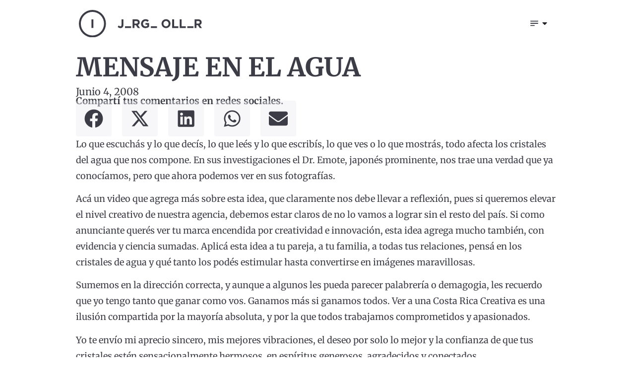

--- FILE ---
content_type: text/html; charset=UTF-8
request_url: https://www.jorgeoller.com/2008/06/04/mensaje-en-el-agua/
body_size: 19873
content:
<!doctype html>
<html lang="es-ES" prefix="og: https://ogp.me/ns#">
<head>
	<meta charset="UTF-8">
	<meta name="viewport" content="width=device-width, initial-scale=1">
	<link rel="profile" href="https://gmpg.org/xfn/11">
	<link rel="alternate" href="https://www.jorgeoller.com/2008/06/04/mensaje-en-el-agua/" hreflang="es" />
<link rel="alternate" href="https://www.jorgeoller.com/eng/2008/06/04/message-in-the-water/" hreflang="en" />

<!-- Optimización para motores de búsqueda de Rank Math -  https://rankmath.com/ -->
<title>MENSAJE EN EL AGUA - A Fuego Lento</title>
<meta name="description" content="Lo que escuchás y lo que decís, lo que leés y lo que escribís, lo que ves o lo que mostrás, todo afecta los cristales del agua que nos compone. En sus"/>
<meta name="robots" content="follow, index, max-snippet:-1, max-video-preview:-1, max-image-preview:large"/>
<link rel="canonical" href="https://www.jorgeoller.com/2008/06/04/mensaje-en-el-agua/" />
<meta property="og:locale" content="es_ES" />
<meta property="og:type" content="article" />
<meta property="og:title" content="MENSAJE EN EL AGUA - A Fuego Lento" />
<meta property="og:description" content="Lo que escuchás y lo que decís, lo que leés y lo que escribís, lo que ves o lo que mostrás, todo afecta los cristales del agua que nos compone. En sus" />
<meta property="og:url" content="https://www.jorgeoller.com/2008/06/04/mensaje-en-el-agua/" />
<meta property="og:site_name" content="A Fuego Lento" />
<meta property="article:publisher" content="https://www.facebook.com/joller" />
<meta property="article:section" content="Blog" />
<meta property="og:updated_time" content="2024-11-03T04:11:20-06:00" />
<meta property="og:image" content="https://www.jorgeoller.com/wp-content/uploads/2020/08/logo-thumbnail.jpg" />
<meta property="og:image:secure_url" content="https://www.jorgeoller.com/wp-content/uploads/2020/08/logo-thumbnail.jpg" />
<meta property="og:image:width" content="200" />
<meta property="og:image:height" content="200" />
<meta property="og:image:alt" content="A fuego lento" />
<meta property="og:image:type" content="image/jpeg" />
<meta property="article:published_time" content="2008-06-04T06:00:00-06:00" />
<meta property="article:modified_time" content="2024-11-03T04:11:20-06:00" />
<meta name="twitter:card" content="summary_large_image" />
<meta name="twitter:title" content="MENSAJE EN EL AGUA - A Fuego Lento" />
<meta name="twitter:description" content="Lo que escuchás y lo que decís, lo que leés y lo que escribís, lo que ves o lo que mostrás, todo afecta los cristales del agua que nos compone. En sus" />
<meta name="twitter:site" content="@joller" />
<meta name="twitter:creator" content="@joller" />
<meta name="twitter:image" content="https://www.jorgeoller.com/wp-content/uploads/2020/08/logo-thumbnail.jpg" />
<meta name="twitter:label1" content="Escrito por" />
<meta name="twitter:data1" content="Jorge Oller" />
<meta name="twitter:label2" content="Tiempo de lectura" />
<meta name="twitter:data2" content="1 minuto" />
<script type="application/ld+json" class="rank-math-schema">{"@context":"https://schema.org","@graph":[{"@type":"Organization","@id":"https://www.jorgeoller.com/#organization","name":"Jorge Oller","sameAs":["https://www.facebook.com/joller","https://twitter.com/joller"],"logo":{"@type":"ImageObject","@id":"https://www.jorgeoller.com/#logo","url":"https://www.jorgeoller.com/wp-content/uploads/2020/08/logo-thumbnail.jpg","contentUrl":"https://www.jorgeoller.com/wp-content/uploads/2020/08/logo-thumbnail.jpg","caption":"Jorge Oller","inLanguage":"es","width":"200","height":"200"}},{"@type":"WebSite","@id":"https://www.jorgeoller.com/#website","url":"https://www.jorgeoller.com","name":"Jorge Oller","publisher":{"@id":"https://www.jorgeoller.com/#organization"},"inLanguage":"es"},{"@type":"ImageObject","@id":"https://www.jorgeoller.com/wp-content/uploads/2020/08/logo-thumbnail.jpg","url":"https://www.jorgeoller.com/wp-content/uploads/2020/08/logo-thumbnail.jpg","width":"200","height":"200","caption":"A fuego lento","inLanguage":"es"},{"@type":"WebPage","@id":"https://www.jorgeoller.com/2008/06/04/mensaje-en-el-agua/#webpage","url":"https://www.jorgeoller.com/2008/06/04/mensaje-en-el-agua/","name":"MENSAJE EN EL AGUA - A Fuego Lento","datePublished":"2008-06-04T06:00:00-06:00","dateModified":"2024-11-03T04:11:20-06:00","isPartOf":{"@id":"https://www.jorgeoller.com/#website"},"primaryImageOfPage":{"@id":"https://www.jorgeoller.com/wp-content/uploads/2020/08/logo-thumbnail.jpg"},"inLanguage":"es"},{"@type":"Person","@id":"https://www.jorgeoller.com/author/jorge/","name":"Jorge Oller","url":"https://www.jorgeoller.com/author/jorge/","image":{"@type":"ImageObject","@id":"https://secure.gravatar.com/avatar/ca7883e15bbcc407be909acd9bda3e14b9d8709056283776233c088bea865cf6?s=96&amp;d=mm&amp;r=g","url":"https://secure.gravatar.com/avatar/ca7883e15bbcc407be909acd9bda3e14b9d8709056283776233c088bea865cf6?s=96&amp;d=mm&amp;r=g","caption":"Jorge Oller","inLanguage":"es"},"sameAs":["https://twitter.com/\t\t\t\t\t"],"worksFor":{"@id":"https://www.jorgeoller.com/#organization"}},{"@type":"BlogPosting","headline":"MENSAJE EN EL AGUA - A Fuego Lento","datePublished":"2008-06-04T06:00:00-06:00","dateModified":"2024-11-03T04:11:20-06:00","articleSection":"Blog","author":{"@id":"https://www.jorgeoller.com/author/jorge/","name":"Jorge Oller"},"publisher":{"@id":"https://www.jorgeoller.com/#organization"},"description":"Lo que escuch\u00e1s y lo que dec\u00eds, lo que le\u00e9s y lo que escrib\u00eds, lo que ves o lo que mostr\u00e1s, todo afecta los cristales del agua que nos compone. En sus","name":"MENSAJE EN EL AGUA - A Fuego Lento","@id":"https://www.jorgeoller.com/2008/06/04/mensaje-en-el-agua/#richSnippet","isPartOf":{"@id":"https://www.jorgeoller.com/2008/06/04/mensaje-en-el-agua/#webpage"},"image":{"@id":"https://www.jorgeoller.com/wp-content/uploads/2020/08/logo-thumbnail.jpg"},"inLanguage":"es","mainEntityOfPage":{"@id":"https://www.jorgeoller.com/2008/06/04/mensaje-en-el-agua/#webpage"}}]}</script>
<!-- /Plugin Rank Math WordPress SEO -->

<link rel="alternate" type="application/rss+xml" title="A Fuego Lento &raquo; Feed" href="https://www.jorgeoller.com/feed/" />
<link rel="alternate" type="application/rss+xml" title="A Fuego Lento &raquo; Feed de los comentarios" href="https://www.jorgeoller.com/comments/feed/" />
<script id="wpp-js" src="https://www.jorgeoller.com/wp-content/plugins/wordpress-popular-posts/assets/js/wpp.min.js?ver=7.3.6" data-sampling="0" data-sampling-rate="100" data-api-url="https://www.jorgeoller.com/wp-json/wordpress-popular-posts" data-post-id="870" data-token="94afa7ffdc" data-lang="esp" data-debug="0"></script>
<link rel="alternate" title="oEmbed (JSON)" type="application/json+oembed" href="https://www.jorgeoller.com/wp-json/oembed/1.0/embed?url=https%3A%2F%2Fwww.jorgeoller.com%2F2008%2F06%2F04%2Fmensaje-en-el-agua%2F" />
<link rel="alternate" title="oEmbed (XML)" type="text/xml+oembed" href="https://www.jorgeoller.com/wp-json/oembed/1.0/embed?url=https%3A%2F%2Fwww.jorgeoller.com%2F2008%2F06%2F04%2Fmensaje-en-el-agua%2F&#038;format=xml" />
<style id='wp-img-auto-sizes-contain-inline-css'>
img:is([sizes=auto i],[sizes^="auto," i]){contain-intrinsic-size:3000px 1500px}
/*# sourceURL=wp-img-auto-sizes-contain-inline-css */
</style>
<link rel='stylesheet' id='sbi_styles-css' href='https://www.jorgeoller.com/wp-content/plugins/instagram-feed-pro/css/sbi-styles.min.css?ver=6.9.0' media='all' />
<style id='wp-emoji-styles-inline-css'>

	img.wp-smiley, img.emoji {
		display: inline !important;
		border: none !important;
		box-shadow: none !important;
		height: 1em !important;
		width: 1em !important;
		margin: 0 0.07em !important;
		vertical-align: -0.1em !important;
		background: none !important;
		padding: 0 !important;
	}
/*# sourceURL=wp-emoji-styles-inline-css */
</style>
<link rel='stylesheet' id='ctf_styles-css' href='https://www.jorgeoller.com/wp-content/plugins/custom-twitter-feeds/css/ctf-styles.min.css?ver=2.3.1' media='all' />
<link rel='stylesheet' id='wordpress-popular-posts-css-css' href='https://www.jorgeoller.com/wp-content/plugins/wordpress-popular-posts/assets/css/wpp.css?ver=7.3.6' media='all' />
<link rel='stylesheet' id='hello-elementor-css' href='https://www.jorgeoller.com/wp-content/themes/hello-elementor/assets/css/reset.css?ver=3.4.5' media='all' />
<link rel='stylesheet' id='hello-elementor-theme-style-css' href='https://www.jorgeoller.com/wp-content/themes/hello-elementor/assets/css/theme.css?ver=3.4.5' media='all' />
<link rel='stylesheet' id='hello-elementor-header-footer-css' href='https://www.jorgeoller.com/wp-content/themes/hello-elementor/assets/css/header-footer.css?ver=3.4.5' media='all' />
<link rel='stylesheet' id='elementor-frontend-css' href='https://www.jorgeoller.com/wp-content/uploads/elementor/css/custom-frontend.min.css?ver=1768588155' media='all' />
<link rel='stylesheet' id='elementor-post-16736-css' href='https://www.jorgeoller.com/wp-content/uploads/elementor/css/post-16736.css?ver=1768588155' media='all' />
<link rel='stylesheet' id='widget-image-css' href='https://www.jorgeoller.com/wp-content/plugins/elementor/assets/css/widget-image.min.css?ver=3.34.1' media='all' />
<link rel='stylesheet' id='widget-nav-menu-css' href='https://www.jorgeoller.com/wp-content/uploads/elementor/css/custom-pro-widget-nav-menu.min.css?ver=1768588155' media='all' />
<link rel='stylesheet' id='e-animation-fadeIn-css' href='https://www.jorgeoller.com/wp-content/plugins/elementor/assets/lib/animations/styles/fadeIn.min.css?ver=3.34.1' media='all' />
<link rel='stylesheet' id='widget-mega-menu-css' href='https://www.jorgeoller.com/wp-content/uploads/elementor/css/custom-pro-widget-mega-menu.min.css?ver=1768588155' media='all' />
<link rel='stylesheet' id='widget-social-icons-css' href='https://www.jorgeoller.com/wp-content/plugins/elementor/assets/css/widget-social-icons.min.css?ver=3.34.1' media='all' />
<link rel='stylesheet' id='e-apple-webkit-css' href='https://www.jorgeoller.com/wp-content/uploads/elementor/css/custom-apple-webkit.min.css?ver=1768588155' media='all' />
<link rel='stylesheet' id='widget-heading-css' href='https://www.jorgeoller.com/wp-content/plugins/elementor/assets/css/widget-heading.min.css?ver=3.34.1' media='all' />
<link rel='stylesheet' id='widget-post-info-css' href='https://www.jorgeoller.com/wp-content/plugins/elementor-pro/assets/css/widget-post-info.min.css?ver=3.34.0' media='all' />
<link rel='stylesheet' id='widget-icon-list-css' href='https://www.jorgeoller.com/wp-content/uploads/elementor/css/custom-widget-icon-list.min.css?ver=1768588155' media='all' />
<link rel='stylesheet' id='widget-share-buttons-css' href='https://www.jorgeoller.com/wp-content/plugins/elementor-pro/assets/css/widget-share-buttons.min.css?ver=3.34.0' media='all' />
<link rel='stylesheet' id='widget-loop-common-css' href='https://www.jorgeoller.com/wp-content/plugins/elementor-pro/assets/css/widget-loop-common.min.css?ver=3.34.0' media='all' />
<link rel='stylesheet' id='widget-loop-grid-css' href='https://www.jorgeoller.com/wp-content/uploads/elementor/css/custom-pro-widget-loop-grid.min.css?ver=1768588155' media='all' />
<link rel='stylesheet' id='cpel-language-switcher-css' href='https://www.jorgeoller.com/wp-content/plugins/connect-polylang-elementor/assets/css/language-switcher.min.css?ver=2.5.5' media='all' />
<link rel='stylesheet' id='font-awesome-5-all-css' href='https://www.jorgeoller.com/wp-content/plugins/elementor/assets/lib/font-awesome/css/all.min.css?ver=3.34.1' media='all' />
<link rel='stylesheet' id='font-awesome-4-shim-css' href='https://www.jorgeoller.com/wp-content/plugins/elementor/assets/lib/font-awesome/css/v4-shims.min.css?ver=3.34.1' media='all' />
<link rel='stylesheet' id='she-header-style-css' href='https://www.jorgeoller.com/wp-content/plugins/sticky-header-effects-for-elementor/assets/css/she-header-style.css?ver=2.1.6' media='all' />
<link rel='stylesheet' id='sbistyles-css' href='https://www.jorgeoller.com/wp-content/plugins/instagram-feed-pro/css/sbi-styles.min.css?ver=6.9.0' media='all' />
<link rel='stylesheet' id='elementor-post-18273-css' href='https://www.jorgeoller.com/wp-content/uploads/elementor/css/post-18273.css?ver=1768588156' media='all' />
<link rel='stylesheet' id='elementor-post-18439-css' href='https://www.jorgeoller.com/wp-content/uploads/elementor/css/post-18439.css?ver=1768588157' media='all' />
<link rel='stylesheet' id='elementor-post-18607-css' href='https://www.jorgeoller.com/wp-content/uploads/elementor/css/post-18607.css?ver=1768588178' media='all' />
<link rel='stylesheet' id='eael-general-css' href='https://www.jorgeoller.com/wp-content/plugins/essential-addons-for-elementor-lite/assets/front-end/css/view/general.min.css?ver=6.5.7' media='all' />
<link rel='stylesheet' id='elementor-gf-local-merriweather-css' href='https://www.jorgeoller.com/wp-content/uploads/elementor/google-fonts/css/merriweather.css?ver=1742292241' media='all' />
<link rel='stylesheet' id='elementor-gf-local-roboto-css' href='https://www.jorgeoller.com/wp-content/uploads/elementor/google-fonts/css/roboto.css?ver=1742292249' media='all' />
<script src="https://www.jorgeoller.com/wp-includes/js/jquery/jquery.min.js?ver=3.7.1" id="jquery-core-js"></script>
<script src="https://www.jorgeoller.com/wp-includes/js/jquery/jquery-migrate.min.js?ver=3.4.1" id="jquery-migrate-js"></script>
<script src="https://www.jorgeoller.com/wp-content/plugins/elementor/assets/lib/font-awesome/js/v4-shims.min.js?ver=3.34.1" id="font-awesome-4-shim-js"></script>
<script src="https://www.jorgeoller.com/wp-content/plugins/sticky-header-effects-for-elementor/assets/js/she-header.js?ver=2.1.6" id="she-header-js"></script>
<link rel="https://api.w.org/" href="https://www.jorgeoller.com/wp-json/" /><link rel="alternate" title="JSON" type="application/json" href="https://www.jorgeoller.com/wp-json/wp/v2/posts/870" /><link rel="EditURI" type="application/rsd+xml" title="RSD" href="https://www.jorgeoller.com/xmlrpc.php?rsd" />
<meta name="generator" content="WordPress 6.9" />
<link rel='shortlink' href='https://www.jorgeoller.com/?p=870' />
            <style id="wpp-loading-animation-styles">@-webkit-keyframes bgslide{from{background-position-x:0}to{background-position-x:-200%}}@keyframes bgslide{from{background-position-x:0}to{background-position-x:-200%}}.wpp-widget-block-placeholder,.wpp-shortcode-placeholder{margin:0 auto;width:60px;height:3px;background:#dd3737;background:linear-gradient(90deg,#dd3737 0%,#571313 10%,#dd3737 100%);background-size:200% auto;border-radius:3px;-webkit-animation:bgslide 1s infinite linear;animation:bgslide 1s infinite linear}</style>
                <!-- Facebook Pixel Code -->
    <script>
    !function(f,b,e,v,n,t,s)
    {if(f.fbq)return;n=f.fbq=function(){n.callMethod?
    n.callMethod.apply(n,arguments):n.queue.push(arguments)};
    if(!f._fbq)f._fbq=n;n.push=n;n.loaded=!0;n.version='2.0';
    n.queue=[];t=b.createElement(e);t.async=!0;
    t.src=v;s=b.getElementsByTagName(e)[0];
    s.parentNode.insertBefore(t,s)}(window,document,'script',
    'https://connect.facebook.net/en_US/fbevents.js');
    fbq('init', '1269189078582463');
    fbq('track', 'PageView');
    </script>
    <noscript>
        <img height="1" width="1"
        src="https://www.facebook.com/tr?id=1269189078582463&ev=PageView&noscript=1"/>
    </noscript>
    <!-- End Facebook Pixel Code -->
    <meta name="generator" content="Elementor 3.34.1; features: e_font_icon_svg, additional_custom_breakpoints; settings: css_print_method-external, google_font-enabled, font_display-auto">
			<style>
				.e-con.e-parent:nth-of-type(n+4):not(.e-lazyloaded):not(.e-no-lazyload),
				.e-con.e-parent:nth-of-type(n+4):not(.e-lazyloaded):not(.e-no-lazyload) * {
					background-image: none !important;
				}
				@media screen and (max-height: 1024px) {
					.e-con.e-parent:nth-of-type(n+3):not(.e-lazyloaded):not(.e-no-lazyload),
					.e-con.e-parent:nth-of-type(n+3):not(.e-lazyloaded):not(.e-no-lazyload) * {
						background-image: none !important;
					}
				}
				@media screen and (max-height: 640px) {
					.e-con.e-parent:nth-of-type(n+2):not(.e-lazyloaded):not(.e-no-lazyload),
					.e-con.e-parent:nth-of-type(n+2):not(.e-lazyloaded):not(.e-no-lazyload) * {
						background-image: none !important;
					}
				}
			</style>
			<link rel="icon" href="https://www.jorgeoller.com/wp-content/uploads/2020/08/cropped-jorge-oller-favicon-blanco-32x32.png" sizes="32x32" />
<link rel="icon" href="https://www.jorgeoller.com/wp-content/uploads/2020/08/cropped-jorge-oller-favicon-blanco-192x192.png" sizes="192x192" />
<link rel="apple-touch-icon" href="https://www.jorgeoller.com/wp-content/uploads/2020/08/cropped-jorge-oller-favicon-blanco-180x180.png" />
<meta name="msapplication-TileImage" content="https://www.jorgeoller.com/wp-content/uploads/2020/08/cropped-jorge-oller-favicon-blanco-270x270.png" />
		<style id="wp-custom-css">
			

/** Start Block Kit CSS: 144-3-3a7d335f39a8579c20cdf02f8d462582 **/

.envato-block__preview{overflow: visible;}

/* Envato Kit 141 Custom Styles - Applied to the element under Advanced */

.elementor-headline-animation-type-drop-in .elementor-headline-dynamic-wrapper{
	text-align: center;
}
.envato-kit-141-top-0 h1,
.envato-kit-141-top-0 h2,
.envato-kit-141-top-0 h3,
.envato-kit-141-top-0 h4,
.envato-kit-141-top-0 h5,
.envato-kit-141-top-0 h6,
.envato-kit-141-top-0 p {
	margin-top: 0;
}

.envato-kit-141-newsletter-inline .elementor-field-textual.elementor-size-md {
	padding-left: 1.5rem;
	padding-right: 1.5rem;
}

.envato-kit-141-bottom-0 p {
	margin-bottom: 0;
}

.envato-kit-141-bottom-8 .elementor-price-list .elementor-price-list-item .elementor-price-list-header {
	margin-bottom: .5rem;
}

.envato-kit-141.elementor-widget-testimonial-carousel.elementor-pagination-type-bullets .swiper-container {
	padding-bottom: 52px;
}

.envato-kit-141-display-inline {
	display: inline-block;
}

.envato-kit-141 .elementor-slick-slider ul.slick-dots {
	bottom: -40px;
}

/** End Block Kit CSS: 144-3-3a7d335f39a8579c20cdf02f8d462582 **/

.broken_link, a.broken_link {
    text-decoration: line-through !important;
}		</style>
		</head>
<body class="wp-singular post-template-default single single-post postid-870 single-format-standard wp-custom-logo wp-embed-responsive wp-theme-hello-elementor hello-elementor-default elementor-default elementor-kit-16736 elementor-page-18607">


<a class="skip-link screen-reader-text" href="#content">Ir al contenido</a>

		<header data-elementor-type="header" data-elementor-id="18273" class="elementor elementor-18273 elementor-location-header" data-elementor-post-type="elementor_library">
			<div class="elementor-element elementor-element-be7683d she-header-yes e-flex e-con-boxed e-con e-parent" data-id="be7683d" data-element_type="container" data-settings="{&quot;background_background&quot;:&quot;classic&quot;,&quot;transparent&quot;:&quot;yes&quot;,&quot;scroll_distance&quot;:{&quot;unit&quot;:&quot;px&quot;,&quot;size&quot;:100,&quot;sizes&quot;:[]},&quot;transparent_on&quot;:[&quot;desktop&quot;,&quot;tablet&quot;,&quot;mobile&quot;],&quot;scroll_distance_laptop&quot;:{&quot;unit&quot;:&quot;px&quot;,&quot;size&quot;:&quot;&quot;,&quot;sizes&quot;:[]},&quot;scroll_distance_tablet&quot;:{&quot;unit&quot;:&quot;px&quot;,&quot;size&quot;:&quot;&quot;,&quot;sizes&quot;:[]},&quot;scroll_distance_mobile&quot;:{&quot;unit&quot;:&quot;px&quot;,&quot;size&quot;:&quot;&quot;,&quot;sizes&quot;:[]},&quot;she_offset_top&quot;:{&quot;unit&quot;:&quot;px&quot;,&quot;size&quot;:0,&quot;sizes&quot;:[]},&quot;she_offset_top_laptop&quot;:{&quot;unit&quot;:&quot;px&quot;,&quot;size&quot;:&quot;&quot;,&quot;sizes&quot;:[]},&quot;she_offset_top_tablet&quot;:{&quot;unit&quot;:&quot;px&quot;,&quot;size&quot;:&quot;&quot;,&quot;sizes&quot;:[]},&quot;she_offset_top_mobile&quot;:{&quot;unit&quot;:&quot;px&quot;,&quot;size&quot;:&quot;&quot;,&quot;sizes&quot;:[]},&quot;she_width&quot;:{&quot;unit&quot;:&quot;%&quot;,&quot;size&quot;:100,&quot;sizes&quot;:[]},&quot;she_width_laptop&quot;:{&quot;unit&quot;:&quot;px&quot;,&quot;size&quot;:&quot;&quot;,&quot;sizes&quot;:[]},&quot;she_width_tablet&quot;:{&quot;unit&quot;:&quot;px&quot;,&quot;size&quot;:&quot;&quot;,&quot;sizes&quot;:[]},&quot;she_width_mobile&quot;:{&quot;unit&quot;:&quot;px&quot;,&quot;size&quot;:&quot;&quot;,&quot;sizes&quot;:[]},&quot;she_padding&quot;:{&quot;unit&quot;:&quot;px&quot;,&quot;top&quot;:0,&quot;right&quot;:&quot;&quot;,&quot;bottom&quot;:0,&quot;left&quot;:&quot;&quot;,&quot;isLinked&quot;:true},&quot;she_padding_laptop&quot;:{&quot;unit&quot;:&quot;px&quot;,&quot;top&quot;:&quot;&quot;,&quot;right&quot;:&quot;&quot;,&quot;bottom&quot;:&quot;&quot;,&quot;left&quot;:&quot;&quot;,&quot;isLinked&quot;:true},&quot;she_padding_tablet&quot;:{&quot;unit&quot;:&quot;px&quot;,&quot;top&quot;:&quot;&quot;,&quot;right&quot;:&quot;&quot;,&quot;bottom&quot;:&quot;&quot;,&quot;left&quot;:&quot;&quot;,&quot;isLinked&quot;:true},&quot;she_padding_mobile&quot;:{&quot;unit&quot;:&quot;px&quot;,&quot;top&quot;:&quot;&quot;,&quot;right&quot;:&quot;&quot;,&quot;bottom&quot;:&quot;&quot;,&quot;left&quot;:&quot;&quot;,&quot;isLinked&quot;:true}}">
					<div class="e-con-inner">
		<div class="elementor-element elementor-element-a61692f e-flex e-con-boxed e-con e-child" data-id="a61692f" data-element_type="container">
					<div class="e-con-inner">
				<div class="elementor-element elementor-element-b0f6c07 elementor-widget elementor-widget-theme-site-logo elementor-widget-image" data-id="b0f6c07" data-element_type="widget" data-widget_type="theme-site-logo.default">
											<a href="https://www.jorgeoller.com">
			<img width="248" height="55" src="https://www.jorgeoller.com/wp-content/uploads/2020/12/Grupo-2012-1.svg" class="attachment-full size-full wp-image-18854" alt="" />				</a>
											</div>
				<div class="elementor-element elementor-element-611bc39 e-n-menu-none e-full elementor-hidden-desktop e-n-menu-layout-horizontal elementor-widget elementor-widget-n-menu" data-id="611bc39" data-element_type="widget" data-settings="{&quot;menu_items&quot;:[{&quot;item_title&quot;:&quot;&quot;,&quot;item_dropdown_content&quot;:&quot;yes&quot;,&quot;item_icon&quot;:{&quot;value&quot;:{&quot;url&quot;:&quot;https:\/\/www.jorgeoller.com\/wp-content\/uploads\/2024\/09\/Grupo-1856.svg&quot;,&quot;id&quot;:18570},&quot;library&quot;:&quot;svg&quot;},&quot;_id&quot;:&quot;99bfe90&quot;,&quot;item_link&quot;:{&quot;url&quot;:&quot;&quot;,&quot;is_external&quot;:&quot;&quot;,&quot;nofollow&quot;:&quot;&quot;,&quot;custom_attributes&quot;:&quot;&quot;},&quot;item_icon_active&quot;:{&quot;value&quot;:&quot;&quot;,&quot;library&quot;:&quot;&quot;},&quot;element_id&quot;:&quot;&quot;}],&quot;breakpoint_selector&quot;:&quot;none&quot;,&quot;content_width&quot;:&quot;full&quot;,&quot;item_position_horizontal_tablet&quot;:&quot;end&quot;,&quot;item_position_horizontal_mobile&quot;:&quot;end&quot;,&quot;item_position_horizontal&quot;:&quot;end&quot;,&quot;item_position_horizontal_laptop&quot;:&quot;end&quot;,&quot;open_on&quot;:&quot;click&quot;,&quot;open_animation&quot;:&quot;fadeIn&quot;,&quot;item_layout&quot;:&quot;horizontal&quot;,&quot;horizontal_scroll&quot;:&quot;disable&quot;,&quot;menu_item_title_distance_from_content&quot;:{&quot;unit&quot;:&quot;px&quot;,&quot;size&quot;:0,&quot;sizes&quot;:[]},&quot;menu_item_title_distance_from_content_laptop&quot;:{&quot;unit&quot;:&quot;px&quot;,&quot;size&quot;:&quot;&quot;,&quot;sizes&quot;:[]},&quot;menu_item_title_distance_from_content_tablet&quot;:{&quot;unit&quot;:&quot;px&quot;,&quot;size&quot;:&quot;&quot;,&quot;sizes&quot;:[]},&quot;menu_item_title_distance_from_content_mobile&quot;:{&quot;unit&quot;:&quot;px&quot;,&quot;size&quot;:&quot;&quot;,&quot;sizes&quot;:[]}}" data-widget_type="mega-menu.default">
							<nav class="e-n-menu" data-widget-number="101" aria-label="Menú">
					<button class="e-n-menu-toggle" id="menu-toggle-101" aria-haspopup="true" aria-expanded="false" aria-controls="menubar-101" aria-label="Alternar menú">
			<span class="e-n-menu-toggle-icon e-open">
				<svg class="e-font-icon-svg e-eicon-menu-bar" viewBox="0 0 1000 1000" xmlns="http://www.w3.org/2000/svg"><path d="M104 333H896C929 333 958 304 958 271S929 208 896 208H104C71 208 42 237 42 271S71 333 104 333ZM104 583H896C929 583 958 554 958 521S929 458 896 458H104C71 458 42 487 42 521S71 583 104 583ZM104 833H896C929 833 958 804 958 771S929 708 896 708H104C71 708 42 737 42 771S71 833 104 833Z"></path></svg>			</span>
			<span class="e-n-menu-toggle-icon e-close">
				<svg class="e-font-icon-svg e-eicon-close" viewBox="0 0 1000 1000" xmlns="http://www.w3.org/2000/svg"><path d="M742 167L500 408 258 167C246 154 233 150 217 150 196 150 179 158 167 167 154 179 150 196 150 212 150 229 154 242 171 254L408 500 167 742C138 771 138 800 167 829 196 858 225 858 254 829L496 587 738 829C750 842 767 846 783 846 800 846 817 842 829 829 842 817 846 804 846 783 846 767 842 750 829 737L588 500 833 258C863 229 863 200 833 171 804 137 775 137 742 167Z"></path></svg>			</span>
		</button>
					<div class="e-n-menu-wrapper" id="menubar-101" aria-labelledby="menu-toggle-101">
				<ul class="e-n-menu-heading">
								<li class="e-n-menu-item">
				<div id="e-n-menu-title-1011" class="e-n-menu-title e-click">
					<div class="e-n-menu-title-container">													<span class="e-n-menu-icon">
								<span class="icon-active"><svg xmlns="http://www.w3.org/2000/svg" width="18" height="12" viewBox="0 0 18 12"><g id="Grupo_1856" data-name="Grupo 1856" transform="translate(-323 -106)"><rect id="Rect&#xE1;ngulo_802" data-name="Rect&#xE1;ngulo 802" width="18" height="2" rx="1" transform="translate(323 106)" fill="#3c3c46"></rect><rect id="Rect&#xE1;ngulo_803" data-name="Rect&#xE1;ngulo 803" width="18" height="2" rx="1" transform="translate(323 111)" fill="#3c3c46"></rect><rect id="Rect&#xE1;ngulo_804" data-name="Rect&#xE1;ngulo 804" width="10" height="2" rx="1" transform="translate(323 116)" fill="#3c3c46"></rect></g></svg></span>
								<span class="icon-inactive"><svg xmlns="http://www.w3.org/2000/svg" width="18" height="12" viewBox="0 0 18 12"><g id="Grupo_1856" data-name="Grupo 1856" transform="translate(-323 -106)"><rect id="Rect&#xE1;ngulo_802" data-name="Rect&#xE1;ngulo 802" width="18" height="2" rx="1" transform="translate(323 106)" fill="#3c3c46"></rect><rect id="Rect&#xE1;ngulo_803" data-name="Rect&#xE1;ngulo 803" width="18" height="2" rx="1" transform="translate(323 111)" fill="#3c3c46"></rect><rect id="Rect&#xE1;ngulo_804" data-name="Rect&#xE1;ngulo 804" width="10" height="2" rx="1" transform="translate(323 116)" fill="#3c3c46"></rect></g></svg></span>
							</span>
												<span class="e-n-menu-title-text">
													</span>
					</div>											<button id="e-n-menu-dropdown-icon-1011" class="e-n-menu-dropdown-icon e-focus" data-tab-index="1" aria-haspopup="true" aria-expanded="false" aria-controls="e-n-menu-content-1011" >
							<span class="e-n-menu-dropdown-icon-opened">
								<svg aria-hidden="true" class="e-font-icon-svg e-fas-caret-up" viewBox="0 0 320 512" xmlns="http://www.w3.org/2000/svg"><path d="M288.662 352H31.338c-17.818 0-26.741-21.543-14.142-34.142l128.662-128.662c7.81-7.81 20.474-7.81 28.284 0l128.662 128.662c12.6 12.599 3.676 34.142-14.142 34.142z"></path></svg>								<span class="elementor-screen-only">Cerrar </span>
							</span>
							<span class="e-n-menu-dropdown-icon-closed">
								<svg aria-hidden="true" class="e-font-icon-svg e-fas-caret-down" viewBox="0 0 320 512" xmlns="http://www.w3.org/2000/svg"><path d="M31.3 192h257.3c17.8 0 26.7 21.5 14.1 34.1L174.1 354.8c-7.8 7.8-20.5 7.8-28.3 0L17.2 226.1C4.6 213.5 13.5 192 31.3 192z"></path></svg>								<span class="elementor-screen-only">Abrir </span>
							</span>
						</button>
									</div>
									<div class="e-n-menu-content">
						<div id="e-n-menu-content-1011" data-tab-index="1" aria-labelledby="e-n-menu-dropdown-icon-1011" class="elementor-element elementor-element-b24b55c e-flex e-con-boxed e-con e-child" data-id="b24b55c" data-element_type="container" data-settings="{&quot;background_background&quot;:&quot;classic&quot;}">
					<div class="e-con-inner">
				<div class="elementor-element elementor-element-5dd0c2f elementor-nav-menu__align-start elementor-nav-menu--dropdown-none elementor-widget elementor-widget-nav-menu" data-id="5dd0c2f" data-element_type="widget" data-settings="{&quot;submenu_icon&quot;:{&quot;value&quot;:&quot;&lt;i aria-hidden=\&quot;true\&quot; class=\&quot;\&quot;&gt;&lt;\/i&gt;&quot;,&quot;library&quot;:&quot;&quot;},&quot;layout&quot;:&quot;vertical&quot;}" data-widget_type="nav-menu.default">
								<nav aria-label="Menú" class="elementor-nav-menu--main elementor-nav-menu__container elementor-nav-menu--layout-vertical e--pointer-none">
				<ul id="menu-1-5dd0c2f" class="elementor-nav-menu sm-vertical"><li class="menu-item menu-item-type-post_type menu-item-object-page menu-item-home menu-item-18269"><a href="https://www.jorgeoller.com/" class="elementor-item">INICI_</a></li>
<li class="menu-item menu-item-type-post_type menu-item-object-page current_page_parent menu-item-18352"><a href="https://www.jorgeoller.com/blog/" class="elementor-item">BL_G</a></li>
<li class="menu-item menu-item-type-post_type menu-item-object-page menu-item-29112"><a href="https://www.jorgeoller.com/el-arte-del-desapego/" class="elementor-item">LIBRO</a></li>
<li class="menu-item menu-item-type-post_type menu-item-object-page menu-item-18453"><a href="https://www.jorgeoller.com/jorge-esp/" class="elementor-item">J_RGE</a></li>
<li class="menu-item menu-item-type-post_type menu-item-object-page menu-item-18456"><a href="https://www.jorgeoller.com/portafolio/" class="elementor-item">P_RTAFOLIO</a></li>
</ul>			</nav>
						<nav class="elementor-nav-menu--dropdown elementor-nav-menu__container" aria-hidden="true">
				<ul id="menu-2-5dd0c2f" class="elementor-nav-menu sm-vertical"><li class="menu-item menu-item-type-post_type menu-item-object-page menu-item-home menu-item-18269"><a href="https://www.jorgeoller.com/" class="elementor-item" tabindex="-1">INICI_</a></li>
<li class="menu-item menu-item-type-post_type menu-item-object-page current_page_parent menu-item-18352"><a href="https://www.jorgeoller.com/blog/" class="elementor-item" tabindex="-1">BL_G</a></li>
<li class="menu-item menu-item-type-post_type menu-item-object-page menu-item-29112"><a href="https://www.jorgeoller.com/el-arte-del-desapego/" class="elementor-item" tabindex="-1">LIBRO</a></li>
<li class="menu-item menu-item-type-post_type menu-item-object-page menu-item-18453"><a href="https://www.jorgeoller.com/jorge-esp/" class="elementor-item" tabindex="-1">J_RGE</a></li>
<li class="menu-item menu-item-type-post_type menu-item-object-page menu-item-18456"><a href="https://www.jorgeoller.com/portafolio/" class="elementor-item" tabindex="-1">P_RTAFOLIO</a></li>
</ul>			</nav>
						</div>
		<div class="elementor-element elementor-element-49f1754 e-con-full e-flex e-con e-child" data-id="49f1754" data-element_type="container">
				<div style="--langs:1" class="elementor-element elementor-element-46d1c0a cpel-switcher--layout-dropdown cpel-switcher--drop-on-click cpel-switcher--drop-to-down elementor-widget elementor-widget-polylang-language-switcher" data-id="46d1c0a" data-element_type="widget" data-widget_type="polylang-language-switcher.default">
				<div class="elementor-widget-container">
					<nav class="cpel-switcher__nav"><div class="cpel-switcher__toggle cpel-switcher__lang" onclick="this.classList.toggle('cpel-switcher__toggle--on')"><a lang="es-ES" hreflang="es-ES" href="https://www.jorgeoller.com/2008/06/04/mensaje-en-el-agua/"><span class="cpel-switcher__name">Español</span><i class="cpel-switcher__icon fas fa-chevron-down" aria-hidden="true"></i></a></div><ul class="cpel-switcher__list"><li class="cpel-switcher__lang"><a lang="en-US" hreflang="en-US" href="https://www.jorgeoller.com/eng/2008/06/04/message-in-the-water/"><span class="cpel-switcher__name">English</span></a></li></ul></nav>				</div>
				</div>
				<div class="elementor-element elementor-element-729ab8f elementor-widget elementor-widget-button" data-id="729ab8f" data-element_type="widget" data-widget_type="button.default">
										<a class="elementor-button elementor-button-link elementor-size-sm" href="#elementor-action%3Aaction%3Dpopup%3Aopen%26settings%3DeyJpZCI6IjE4NDk0IiwidG9nZ2xlIjpmYWxzZX0%3D">
						<span class="elementor-button-content-wrapper">
									<span class="elementor-button-text">Suscripción</span>
					</span>
					</a>
								</div>
				</div>
					</div>
				</div>
							</div>
							</li>
						</ul>
			</div>
		</nav>
						</div>
				<div class="elementor-element elementor-element-9f397e5 elementor-nav-menu__align-center elementor-nav-menu--dropdown-none elementor-hidden-tablet elementor-hidden-mobile elementor-hidden-laptop elementor-widget elementor-widget-nav-menu" data-id="9f397e5" data-element_type="widget" data-settings="{&quot;submenu_icon&quot;:{&quot;value&quot;:&quot;&lt;i aria-hidden=\&quot;true\&quot; class=\&quot;\&quot;&gt;&lt;\/i&gt;&quot;,&quot;library&quot;:&quot;&quot;},&quot;layout&quot;:&quot;horizontal&quot;}" data-widget_type="nav-menu.default">
								<nav aria-label="Menú" class="elementor-nav-menu--main elementor-nav-menu__container elementor-nav-menu--layout-horizontal e--pointer-none">
				<ul id="menu-1-9f397e5" class="elementor-nav-menu"><li class="menu-item menu-item-type-post_type menu-item-object-page menu-item-home menu-item-18269"><a href="https://www.jorgeoller.com/" class="elementor-item">INICI_</a></li>
<li class="menu-item menu-item-type-post_type menu-item-object-page current_page_parent menu-item-18352"><a href="https://www.jorgeoller.com/blog/" class="elementor-item">BL_G</a></li>
<li class="menu-item menu-item-type-post_type menu-item-object-page menu-item-29112"><a href="https://www.jorgeoller.com/el-arte-del-desapego/" class="elementor-item">LIBRO</a></li>
<li class="menu-item menu-item-type-post_type menu-item-object-page menu-item-18453"><a href="https://www.jorgeoller.com/jorge-esp/" class="elementor-item">J_RGE</a></li>
<li class="menu-item menu-item-type-post_type menu-item-object-page menu-item-18456"><a href="https://www.jorgeoller.com/portafolio/" class="elementor-item">P_RTAFOLIO</a></li>
</ul>			</nav>
						<nav class="elementor-nav-menu--dropdown elementor-nav-menu__container" aria-hidden="true">
				<ul id="menu-2-9f397e5" class="elementor-nav-menu"><li class="menu-item menu-item-type-post_type menu-item-object-page menu-item-home menu-item-18269"><a href="https://www.jorgeoller.com/" class="elementor-item" tabindex="-1">INICI_</a></li>
<li class="menu-item menu-item-type-post_type menu-item-object-page current_page_parent menu-item-18352"><a href="https://www.jorgeoller.com/blog/" class="elementor-item" tabindex="-1">BL_G</a></li>
<li class="menu-item menu-item-type-post_type menu-item-object-page menu-item-29112"><a href="https://www.jorgeoller.com/el-arte-del-desapego/" class="elementor-item" tabindex="-1">LIBRO</a></li>
<li class="menu-item menu-item-type-post_type menu-item-object-page menu-item-18453"><a href="https://www.jorgeoller.com/jorge-esp/" class="elementor-item" tabindex="-1">J_RGE</a></li>
<li class="menu-item menu-item-type-post_type menu-item-object-page menu-item-18456"><a href="https://www.jorgeoller.com/portafolio/" class="elementor-item" tabindex="-1">P_RTAFOLIO</a></li>
</ul>			</nav>
						</div>
		<div class="elementor-element elementor-element-ad0aa40 e-con-full elementor-hidden-tablet elementor-hidden-mobile elementor-hidden-laptop e-flex e-con e-child" data-id="ad0aa40" data-element_type="container">
				<div style="--langs:1" class="elementor-element elementor-element-0ac6d0e cpel-switcher--layout-dropdown cpel-switcher--drop-on-click cpel-switcher--drop-to-down elementor-widget elementor-widget-polylang-language-switcher" data-id="0ac6d0e" data-element_type="widget" data-widget_type="polylang-language-switcher.default">
				<div class="elementor-widget-container">
					<nav class="cpel-switcher__nav"><div class="cpel-switcher__toggle cpel-switcher__lang" onclick="this.classList.toggle('cpel-switcher__toggle--on')"><a lang="es-ES" hreflang="es-ES" href="https://www.jorgeoller.com/2008/06/04/mensaje-en-el-agua/"><span class="cpel-switcher__name">Español</span><i class="cpel-switcher__icon fas fa-chevron-down" aria-hidden="true"></i></a></div><ul class="cpel-switcher__list"><li class="cpel-switcher__lang"><a lang="en-US" hreflang="en-US" href="https://www.jorgeoller.com/eng/2008/06/04/message-in-the-water/"><span class="cpel-switcher__name">English</span></a></li></ul></nav>				</div>
				</div>
				<div class="elementor-element elementor-element-046d3d7 elementor-widget elementor-widget-button" data-id="046d3d7" data-element_type="widget" data-widget_type="button.default">
										<a class="elementor-button elementor-button-link elementor-size-sm" href="#elementor-action%3Aaction%3Dpopup%3Aopen%26settings%3DeyJpZCI6IjE4NDk0IiwidG9nZ2xlIjpmYWxzZX0%3D">
						<span class="elementor-button-content-wrapper">
									<span class="elementor-button-text">Suscripción</span>
					</span>
					</a>
								</div>
				</div>
					</div>
				</div>
					</div>
				</div>
				</header>
				<div data-elementor-type="single-post" data-elementor-id="18607" class="elementor elementor-18607 elementor-location-single post-870 post type-post status-publish format-standard hentry category-posts" data-elementor-post-type="elementor_library">
			<div class="elementor-element elementor-element-f778850 e-flex e-con-boxed e-con e-parent" data-id="f778850" data-element_type="container">
					<div class="e-con-inner">
				<div class="elementor-element elementor-element-a8438ab cpel-switcher--align-right elementor-hidden-desktop elementor-hidden-laptop cpel-switcher--layout-horizontal elementor-widget elementor-widget-polylang-language-switcher" data-id="a8438ab" data-element_type="widget" data-widget_type="polylang-language-switcher.default">
				<div class="elementor-widget-container">
					<nav class="cpel-switcher__nav"><ul class="cpel-switcher__list"><li class="cpel-switcher__lang cpel-switcher__lang--active"><a lang="es-ES" hreflang="es-ES" href="https://www.jorgeoller.com/2008/06/04/mensaje-en-el-agua/"><span class="cpel-switcher__code">ESP</span></a></li><li class="cpel-switcher__lang"><a lang="en-US" hreflang="en-US" href="https://www.jorgeoller.com/eng/2008/06/04/message-in-the-water/"><span class="cpel-switcher__code">ENG</span></a></li></ul></nav>				</div>
				</div>
				<div class="elementor-element elementor-element-445fa3b elementor-widget elementor-widget-theme-post-title elementor-page-title elementor-widget-heading" data-id="445fa3b" data-element_type="widget" data-widget_type="theme-post-title.default">
					<h1 class="elementor-heading-title elementor-size-default">MENSAJE EN EL AGUA</h1>				</div>
				<div class="elementor-element elementor-element-bb39019 elementor-widget elementor-widget-post-info" data-id="bb39019" data-element_type="widget" data-widget_type="post-info.default">
							<ul class="elementor-icon-list-items elementor-post-info">
								<li class="elementor-icon-list-item elementor-repeater-item-c95641a" itemprop="datePublished">
													<span class="elementor-icon-list-text elementor-post-info__item elementor-post-info__item--type-date">
										<time>junio 4, 2008</time>					</span>
								</li>
				</ul>
						</div>
				<div class="elementor-element elementor-element-d595052 elementor-widget elementor-widget-heading" data-id="d595052" data-element_type="widget" data-widget_type="heading.default">
					<h2 class="elementor-heading-title elementor-size-default">Compartí tus comentarios en redes sociales.</h2>				</div>
				<div class="elementor-element elementor-element-321f9f5 elementor-share-buttons--view-icon elementor-share-buttons--skin-flat elementor-share-buttons--color-custom elementor-share-buttons--shape-square elementor-grid-0 elementor-widget elementor-widget-share-buttons" data-id="321f9f5" data-element_type="widget" data-widget_type="share-buttons.default">
							<div class="elementor-grid" role="list">
								<div class="elementor-grid-item" role="listitem">
						<div class="elementor-share-btn elementor-share-btn_facebook" role="button" tabindex="0" aria-label="Compartir en facebook">
															<span class="elementor-share-btn__icon">
								<svg aria-hidden="true" class="e-font-icon-svg e-fab-facebook" viewBox="0 0 512 512" xmlns="http://www.w3.org/2000/svg"><path d="M504 256C504 119 393 8 256 8S8 119 8 256c0 123.78 90.69 226.38 209.25 245V327.69h-63V256h63v-54.64c0-62.15 37-96.48 93.67-96.48 27.14 0 55.52 4.84 55.52 4.84v61h-31.28c-30.8 0-40.41 19.12-40.41 38.73V256h68.78l-11 71.69h-57.78V501C413.31 482.38 504 379.78 504 256z"></path></svg>							</span>
																				</div>
					</div>
									<div class="elementor-grid-item" role="listitem">
						<div class="elementor-share-btn elementor-share-btn_x-twitter" role="button" tabindex="0" aria-label="Compartir en x-twitter">
															<span class="elementor-share-btn__icon">
								<svg aria-hidden="true" class="e-font-icon-svg e-fab-x-twitter" viewBox="0 0 512 512" xmlns="http://www.w3.org/2000/svg"><path d="M389.2 48h70.6L305.6 224.2 487 464H345L233.7 318.6 106.5 464H35.8L200.7 275.5 26.8 48H172.4L272.9 180.9 389.2 48zM364.4 421.8h39.1L151.1 88h-42L364.4 421.8z"></path></svg>							</span>
																				</div>
					</div>
									<div class="elementor-grid-item" role="listitem">
						<div class="elementor-share-btn elementor-share-btn_linkedin" role="button" tabindex="0" aria-label="Compartir en linkedin">
															<span class="elementor-share-btn__icon">
								<svg aria-hidden="true" class="e-font-icon-svg e-fab-linkedin" viewBox="0 0 448 512" xmlns="http://www.w3.org/2000/svg"><path d="M416 32H31.9C14.3 32 0 46.5 0 64.3v383.4C0 465.5 14.3 480 31.9 480H416c17.6 0 32-14.5 32-32.3V64.3c0-17.8-14.4-32.3-32-32.3zM135.4 416H69V202.2h66.5V416zm-33.2-243c-21.3 0-38.5-17.3-38.5-38.5S80.9 96 102.2 96c21.2 0 38.5 17.3 38.5 38.5 0 21.3-17.2 38.5-38.5 38.5zm282.1 243h-66.4V312c0-24.8-.5-56.7-34.5-56.7-34.6 0-39.9 27-39.9 54.9V416h-66.4V202.2h63.7v29.2h.9c8.9-16.8 30.6-34.5 62.9-34.5 67.2 0 79.7 44.3 79.7 101.9V416z"></path></svg>							</span>
																				</div>
					</div>
									<div class="elementor-grid-item" role="listitem">
						<div class="elementor-share-btn elementor-share-btn_whatsapp" role="button" tabindex="0" aria-label="Compartir en whatsapp">
															<span class="elementor-share-btn__icon">
								<svg aria-hidden="true" class="e-font-icon-svg e-fab-whatsapp" viewBox="0 0 448 512" xmlns="http://www.w3.org/2000/svg"><path d="M380.9 97.1C339 55.1 283.2 32 223.9 32c-122.4 0-222 99.6-222 222 0 39.1 10.2 77.3 29.6 111L0 480l117.7-30.9c32.4 17.7 68.9 27 106.1 27h.1c122.3 0 224.1-99.6 224.1-222 0-59.3-25.2-115-67.1-157zm-157 341.6c-33.2 0-65.7-8.9-94-25.7l-6.7-4-69.8 18.3L72 359.2l-4.4-7c-18.5-29.4-28.2-63.3-28.2-98.2 0-101.7 82.8-184.5 184.6-184.5 49.3 0 95.6 19.2 130.4 54.1 34.8 34.9 56.2 81.2 56.1 130.5 0 101.8-84.9 184.6-186.6 184.6zm101.2-138.2c-5.5-2.8-32.8-16.2-37.9-18-5.1-1.9-8.8-2.8-12.5 2.8-3.7 5.6-14.3 18-17.6 21.8-3.2 3.7-6.5 4.2-12 1.4-32.6-16.3-54-29.1-75.5-66-5.7-9.8 5.7-9.1 16.3-30.3 1.8-3.7.9-6.9-.5-9.7-1.4-2.8-12.5-30.1-17.1-41.2-4.5-10.8-9.1-9.3-12.5-9.5-3.2-.2-6.9-.2-10.6-.2-3.7 0-9.7 1.4-14.8 6.9-5.1 5.6-19.4 19-19.4 46.3 0 27.3 19.9 53.7 22.6 57.4 2.8 3.7 39.1 59.7 94.8 83.8 35.2 15.2 49 16.5 66.6 13.9 10.7-1.6 32.8-13.4 37.4-26.4 4.6-13 4.6-24.1 3.2-26.4-1.3-2.5-5-3.9-10.5-6.6z"></path></svg>							</span>
																				</div>
					</div>
									<div class="elementor-grid-item" role="listitem">
						<div class="elementor-share-btn elementor-share-btn_email" role="button" tabindex="0" aria-label="Compartir en email">
															<span class="elementor-share-btn__icon">
								<svg aria-hidden="true" class="e-font-icon-svg e-fas-envelope" viewBox="0 0 512 512" xmlns="http://www.w3.org/2000/svg"><path d="M502.3 190.8c3.9-3.1 9.7-.2 9.7 4.7V400c0 26.5-21.5 48-48 48H48c-26.5 0-48-21.5-48-48V195.6c0-5 5.7-7.8 9.7-4.7 22.4 17.4 52.1 39.5 154.1 113.6 21.1 15.4 56.7 47.8 92.2 47.6 35.7.3 72-32.8 92.3-47.6 102-74.1 131.6-96.3 154-113.7zM256 320c23.2.4 56.6-29.2 73.4-41.4 132.7-96.3 142.8-104.7 173.4-128.7 5.8-4.5 9.2-11.5 9.2-18.9v-19c0-26.5-21.5-48-48-48H48C21.5 64 0 85.5 0 112v19c0 7.4 3.4 14.3 9.2 18.9 30.6 23.9 40.7 32.4 173.4 128.7 16.8 12.2 50.2 41.8 73.4 41.4z"></path></svg>							</span>
																				</div>
					</div>
						</div>
						</div>
				<div class="elementor-element elementor-element-a2f6e99 elementor-widget elementor-widget-theme-post-content" data-id="a2f6e99" data-element_type="widget" data-widget_type="theme-post-content.default">
					<p>Lo que escuchás y lo que decís, lo que leés y lo que escribís, lo que ves o lo que mostrás, todo afecta los cristales del agua que nos compone. En sus investigaciones el Dr. Emote, japonés prominente, nos trae una verdad que ya conocíamos, pero que ahora podemos ver en sus fotografías.</p>
<p>Acá un video que agrega más sobre esta idea, que claramente nos debe llevar a reflexión, pues si queremos elevar el nivel creativo de nuestra agencia, debemos estar claros de no lo vamos a lograr sin el resto del país. Si como anunciante querés ver tu marca encendida por creatividad e innovación, esta idea agrega mucho también, con evidencia y ciencia sumadas. Aplicá esta idea a tu pareja, a tu familia, a todas tus relaciones, pensá en los cristales de agua y qué tanto los podés estimular hasta convertirse en imágenes maravillosas.</p>
<p>Sumemos en la dirección correcta, y aunque a algunos les pueda parecer palabrería o demagogia, les recuerdo que yo tengo tanto que ganar como vos. Ganamos más si ganamos todos. Ver a una Costa Rica Creativa es una ilusión compartida por la mayoría absoluta, y por la que todos trabajamos comprometidos y apasionados.</p>
<p>Yo te envío mi aprecio sincero, mis mejores vibraciones, el deseo por solo lo mejor y la confianza de que tus cristales estén sensacionalmente hermosos, en espíritus generosos, agradecidos y conectados.</p>
<p>Paz.</p>
				</div>
				<div class="elementor-element elementor-element-fc2ff59 elementor-widget elementor-widget-heading" data-id="fc2ff59" data-element_type="widget" data-widget_type="heading.default">
					<h2 class="elementor-heading-title elementor-size-default">Compartí tus comentarios en redes sociales.</h2>				</div>
				<div class="elementor-element elementor-element-03e7bbc elementor-share-buttons--view-icon elementor-share-buttons--skin-flat elementor-share-buttons--color-custom elementor-share-buttons--shape-square elementor-grid-0 elementor-widget elementor-widget-share-buttons" data-id="03e7bbc" data-element_type="widget" data-widget_type="share-buttons.default">
							<div class="elementor-grid" role="list">
								<div class="elementor-grid-item" role="listitem">
						<div class="elementor-share-btn elementor-share-btn_facebook" role="button" tabindex="0" aria-label="Compartir en facebook">
															<span class="elementor-share-btn__icon">
								<svg aria-hidden="true" class="e-font-icon-svg e-fab-facebook" viewBox="0 0 512 512" xmlns="http://www.w3.org/2000/svg"><path d="M504 256C504 119 393 8 256 8S8 119 8 256c0 123.78 90.69 226.38 209.25 245V327.69h-63V256h63v-54.64c0-62.15 37-96.48 93.67-96.48 27.14 0 55.52 4.84 55.52 4.84v61h-31.28c-30.8 0-40.41 19.12-40.41 38.73V256h68.78l-11 71.69h-57.78V501C413.31 482.38 504 379.78 504 256z"></path></svg>							</span>
																				</div>
					</div>
									<div class="elementor-grid-item" role="listitem">
						<div class="elementor-share-btn elementor-share-btn_x-twitter" role="button" tabindex="0" aria-label="Compartir en x-twitter">
															<span class="elementor-share-btn__icon">
								<svg aria-hidden="true" class="e-font-icon-svg e-fab-x-twitter" viewBox="0 0 512 512" xmlns="http://www.w3.org/2000/svg"><path d="M389.2 48h70.6L305.6 224.2 487 464H345L233.7 318.6 106.5 464H35.8L200.7 275.5 26.8 48H172.4L272.9 180.9 389.2 48zM364.4 421.8h39.1L151.1 88h-42L364.4 421.8z"></path></svg>							</span>
																				</div>
					</div>
									<div class="elementor-grid-item" role="listitem">
						<div class="elementor-share-btn elementor-share-btn_linkedin" role="button" tabindex="0" aria-label="Compartir en linkedin">
															<span class="elementor-share-btn__icon">
								<svg aria-hidden="true" class="e-font-icon-svg e-fab-linkedin" viewBox="0 0 448 512" xmlns="http://www.w3.org/2000/svg"><path d="M416 32H31.9C14.3 32 0 46.5 0 64.3v383.4C0 465.5 14.3 480 31.9 480H416c17.6 0 32-14.5 32-32.3V64.3c0-17.8-14.4-32.3-32-32.3zM135.4 416H69V202.2h66.5V416zm-33.2-243c-21.3 0-38.5-17.3-38.5-38.5S80.9 96 102.2 96c21.2 0 38.5 17.3 38.5 38.5 0 21.3-17.2 38.5-38.5 38.5zm282.1 243h-66.4V312c0-24.8-.5-56.7-34.5-56.7-34.6 0-39.9 27-39.9 54.9V416h-66.4V202.2h63.7v29.2h.9c8.9-16.8 30.6-34.5 62.9-34.5 67.2 0 79.7 44.3 79.7 101.9V416z"></path></svg>							</span>
																				</div>
					</div>
									<div class="elementor-grid-item" role="listitem">
						<div class="elementor-share-btn elementor-share-btn_whatsapp" role="button" tabindex="0" aria-label="Compartir en whatsapp">
															<span class="elementor-share-btn__icon">
								<svg aria-hidden="true" class="e-font-icon-svg e-fab-whatsapp" viewBox="0 0 448 512" xmlns="http://www.w3.org/2000/svg"><path d="M380.9 97.1C339 55.1 283.2 32 223.9 32c-122.4 0-222 99.6-222 222 0 39.1 10.2 77.3 29.6 111L0 480l117.7-30.9c32.4 17.7 68.9 27 106.1 27h.1c122.3 0 224.1-99.6 224.1-222 0-59.3-25.2-115-67.1-157zm-157 341.6c-33.2 0-65.7-8.9-94-25.7l-6.7-4-69.8 18.3L72 359.2l-4.4-7c-18.5-29.4-28.2-63.3-28.2-98.2 0-101.7 82.8-184.5 184.6-184.5 49.3 0 95.6 19.2 130.4 54.1 34.8 34.9 56.2 81.2 56.1 130.5 0 101.8-84.9 184.6-186.6 184.6zm101.2-138.2c-5.5-2.8-32.8-16.2-37.9-18-5.1-1.9-8.8-2.8-12.5 2.8-3.7 5.6-14.3 18-17.6 21.8-3.2 3.7-6.5 4.2-12 1.4-32.6-16.3-54-29.1-75.5-66-5.7-9.8 5.7-9.1 16.3-30.3 1.8-3.7.9-6.9-.5-9.7-1.4-2.8-12.5-30.1-17.1-41.2-4.5-10.8-9.1-9.3-12.5-9.5-3.2-.2-6.9-.2-10.6-.2-3.7 0-9.7 1.4-14.8 6.9-5.1 5.6-19.4 19-19.4 46.3 0 27.3 19.9 53.7 22.6 57.4 2.8 3.7 39.1 59.7 94.8 83.8 35.2 15.2 49 16.5 66.6 13.9 10.7-1.6 32.8-13.4 37.4-26.4 4.6-13 4.6-24.1 3.2-26.4-1.3-2.5-5-3.9-10.5-6.6z"></path></svg>							</span>
																				</div>
					</div>
									<div class="elementor-grid-item" role="listitem">
						<div class="elementor-share-btn elementor-share-btn_email" role="button" tabindex="0" aria-label="Compartir en email">
															<span class="elementor-share-btn__icon">
								<svg aria-hidden="true" class="e-font-icon-svg e-fas-envelope" viewBox="0 0 512 512" xmlns="http://www.w3.org/2000/svg"><path d="M502.3 190.8c3.9-3.1 9.7-.2 9.7 4.7V400c0 26.5-21.5 48-48 48H48c-26.5 0-48-21.5-48-48V195.6c0-5 5.7-7.8 9.7-4.7 22.4 17.4 52.1 39.5 154.1 113.6 21.1 15.4 56.7 47.8 92.2 47.6 35.7.3 72-32.8 92.3-47.6 102-74.1 131.6-96.3 154-113.7zM256 320c23.2.4 56.6-29.2 73.4-41.4 132.7-96.3 142.8-104.7 173.4-128.7 5.8-4.5 9.2-11.5 9.2-18.9v-19c0-26.5-21.5-48-48-48H48C21.5 64 0 85.5 0 112v19c0 7.4 3.4 14.3 9.2 18.9 30.6 23.9 40.7 32.4 173.4 128.7 16.8 12.2 50.2 41.8 73.4 41.4z"></path></svg>							</span>
																				</div>
					</div>
						</div>
						</div>
					</div>
				</div>
		<div class="elementor-element elementor-element-a4b240c e-flex e-con-boxed e-con e-parent" data-id="a4b240c" data-element_type="container" data-settings="{&quot;background_background&quot;:&quot;classic&quot;}">
					<div class="e-con-inner">
				<div class="elementor-element elementor-element-f173324 elementor-widget elementor-widget-heading" data-id="f173324" data-element_type="widget" data-widget_type="heading.default">
					<h2 class="elementor-heading-title elementor-size-default">Otros artículos</h2>				</div>
				<div class="elementor-element elementor-element-cabcd7f elementor-grid-tablet-3 elementor-grid-3 elementor-grid-mobile-1 elementor-widget elementor-widget-loop-grid" data-id="cabcd7f" data-element_type="widget" data-settings="{&quot;template_id&quot;:&quot;18205&quot;,&quot;columns_tablet&quot;:3,&quot;_skin&quot;:&quot;post&quot;,&quot;columns&quot;:&quot;3&quot;,&quot;columns_mobile&quot;:&quot;1&quot;,&quot;edit_handle_selector&quot;:&quot;[data-elementor-type=\&quot;loop-item\&quot;]&quot;,&quot;row_gap&quot;:{&quot;unit&quot;:&quot;px&quot;,&quot;size&quot;:&quot;&quot;,&quot;sizes&quot;:[]},&quot;row_gap_laptop&quot;:{&quot;unit&quot;:&quot;px&quot;,&quot;size&quot;:&quot;&quot;,&quot;sizes&quot;:[]},&quot;row_gap_tablet&quot;:{&quot;unit&quot;:&quot;px&quot;,&quot;size&quot;:&quot;&quot;,&quot;sizes&quot;:[]},&quot;row_gap_mobile&quot;:{&quot;unit&quot;:&quot;px&quot;,&quot;size&quot;:&quot;&quot;,&quot;sizes&quot;:[]}}" data-widget_type="loop-grid.post">
				<div class="elementor-widget-container">
							<div class="elementor-loop-container elementor-grid" role="list">
		<style id="loop-18205">.elementor-18205 .elementor-element.elementor-element-d55cdb2{--display:flex;--flex-direction:column;--container-widget-width:100%;--container-widget-height:initial;--container-widget-flex-grow:0;--container-widget-align-self:initial;--flex-wrap-mobile:wrap;--margin-top:0px;--margin-bottom:0px;--margin-left:0px;--margin-right:0px;--padding-top:0px;--padding-bottom:0px;--padding-left:0px;--padding-right:0px;}.elementor-18205 .elementor-element.elementor-element-ae6e917{--display:flex;--margin-top:0px;--margin-bottom:0px;--margin-left:0px;--margin-right:0px;--padding-top:0px;--padding-bottom:0px;--padding-left:0px;--padding-right:0px;}.elementor-18205 .elementor-element.elementor-element-13cfda1{width:100%;max-width:100%;margin:0px 0px calc(var(--kit-widget-spacing, 0px) + 0px) 0px;padding:0px 0px 0px 0px;}.elementor-18205 .elementor-element.elementor-element-13cfda1 img{width:100%;}.elementor-18205 .elementor-element.elementor-element-410fcc2{--display:flex;--flex-direction:row;--container-widget-width:calc( ( 1 - var( --container-widget-flex-grow ) ) * 100% );--container-widget-height:100%;--container-widget-flex-grow:1;--container-widget-align-self:stretch;--flex-wrap-mobile:wrap;--align-items:center;--margin-top:0px;--margin-bottom:0px;--margin-left:0px;--margin-right:0px;--padding-top:0px;--padding-bottom:0px;--padding-left:0px;--padding-right:0px;}.elementor-18205 .elementor-element.elementor-element-85a4223 .elementor-heading-title{font-family:var( --e-global-typography-aca56b4-font-family ), Sans-serif;font-size:var( --e-global-typography-aca56b4-font-size );font-weight:var( --e-global-typography-aca56b4-font-weight );line-height:var( --e-global-typography-aca56b4-line-height );color:var( --e-global-color-primary );}.elementor-18205 .elementor-element.elementor-element-c51f794 .elementor-button{background-color:var( --e-global-color-db6996e );font-family:"Flamenco", Sans-serif;font-size:40px;font-weight:bold;fill:var( --e-global-color-primary );color:var( --e-global-color-primary );padding:12px 13px 14px 15px;}.elementor-18205 .elementor-element.elementor-element-c51f794 .elementor-button:hover, .elementor-18205 .elementor-element.elementor-element-c51f794 .elementor-button:focus{background-color:var( --e-global-color-accent );color:var( --e-global-color-a6979b6 );}.elementor-18205 .elementor-element.elementor-element-c51f794{width:initial;max-width:initial;}.elementor-18205 .elementor-element.elementor-element-c51f794.elementor-element{--flex-grow:0;--flex-shrink:0;}.elementor-18205 .elementor-element.elementor-element-c51f794 .elementor-button:hover svg, .elementor-18205 .elementor-element.elementor-element-c51f794 .elementor-button:focus svg{fill:var( --e-global-color-a6979b6 );}.elementor-18205 .elementor-element.elementor-element-7fa8415{--display:flex;--flex-direction:column;--container-widget-width:calc( ( 1 - var( --container-widget-flex-grow ) ) * 100% );--container-widget-height:initial;--container-widget-flex-grow:0;--container-widget-align-self:initial;--flex-wrap-mobile:wrap;--align-items:center;--margin-top:0px;--margin-bottom:0px;--margin-left:0px;--margin-right:0px;--padding-top:0px;--padding-bottom:0px;--padding-left:0px;--padding-right:0px;}.elementor-18205 .elementor-element.elementor-element-1452332{text-align:justify;font-family:var( --e-global-typography-07c9d1b-font-family ), Sans-serif;font-size:var( --e-global-typography-07c9d1b-font-size );font-weight:var( --e-global-typography-07c9d1b-font-weight );line-height:var( --e-global-typography-07c9d1b-line-height );color:var( --e-global-color-primary );}@media(min-width:768px){.elementor-18205 .elementor-element.elementor-element-d55cdb2{--content-width:555px;}.elementor-18205 .elementor-element.elementor-element-ae6e917{--content-width:555px;}}@media(max-width:1366px){.elementor-18205 .elementor-element.elementor-element-85a4223 .elementor-heading-title{font-size:var( --e-global-typography-aca56b4-font-size );line-height:var( --e-global-typography-aca56b4-line-height );}.elementor-18205 .elementor-element.elementor-element-1452332{font-size:var( --e-global-typography-07c9d1b-font-size );line-height:var( --e-global-typography-07c9d1b-line-height );}}@media(max-width:1024px){.elementor-18205 .elementor-element.elementor-element-85a4223 .elementor-heading-title{font-size:var( --e-global-typography-aca56b4-font-size );line-height:var( --e-global-typography-aca56b4-line-height );}.elementor-18205 .elementor-element.elementor-element-1452332{font-size:var( --e-global-typography-07c9d1b-font-size );line-height:var( --e-global-typography-07c9d1b-line-height );}}@media(max-width:767px){.elementor-18205 .elementor-element.elementor-element-85a4223{width:var( --container-widget-width, 75% );max-width:75%;--container-widget-width:75%;--container-widget-flex-grow:0;}.elementor-18205 .elementor-element.elementor-element-85a4223 .elementor-heading-title{font-size:var( --e-global-typography-aca56b4-font-size );line-height:var( --e-global-typography-aca56b4-line-height );}.elementor-18205 .elementor-element.elementor-element-1452332{font-size:var( --e-global-typography-07c9d1b-font-size );line-height:var( --e-global-typography-07c9d1b-line-height );}}/* Start custom CSS for theme-post-title, class: .elementor-element-85a4223 */.elementor-18205 .elementor-element.elementor-element-85a4223 .e-con-inner{
    margin-left: 0px !important;
    margin-right: 0px !important;

}/* End custom CSS */</style>		<div data-elementor-type="loop-item" data-elementor-id="18205" class="elementor elementor-18205 e-loop-item e-loop-item-29298 post-29298 post type-post status-publish format-standard has-post-thumbnail hentry category-sin-categoria-es-cr category-zonalibre" data-elementor-post-type="elementor_library" data-custom-edit-handle="1">
			<div class="elementor-element elementor-element-d55cdb2 e-flex e-con-boxed e-con e-parent" data-id="d55cdb2" data-element_type="container">
					<div class="e-con-inner">
		<div class="elementor-element elementor-element-ae6e917 e-flex e-con-boxed e-con e-child" data-id="ae6e917" data-element_type="container">
					<div class="e-con-inner">
				<div class="elementor-element elementor-element-13cfda1 elementor-widget__width-inherit elementor-widget elementor-widget-theme-post-featured-image elementor-widget-image" data-id="13cfda1" data-element_type="widget" data-widget_type="theme-post-featured-image.default">
																<a href="https://www.jorgeoller.com/2025/12/22/lo-que-me-llevo-para-el-2026/">
							<img src="https://www.jorgeoller.com/wp-content/uploads/elementor/thumbs/WhatsApp-Image-2025-12-22-at-7.44.16-PM-scaled-rgk1oyuvsgdrceot8i8k3f7so1iy52xkeiv5fdceki.jpeg" title="WhatsApp Image 2025-12-22 at 7.44.16 PM" alt="WhatsApp Image 2025-12-22 at 7.44.16 PM" loading="lazy" />								</a>
															</div>
					</div>
				</div>
		<div class="elementor-element elementor-element-410fcc2 e-con-full e-flex e-con e-child" data-id="410fcc2" data-element_type="container">
				<div class="elementor-element elementor-element-85a4223 elementor-widget-mobile__width-initial elementor-widget elementor-widget-theme-post-title elementor-page-title elementor-widget-heading" data-id="85a4223" data-element_type="widget" data-widget_type="theme-post-title.default">
					<h1 class="elementor-heading-title elementor-size-default"><a href="https://www.jorgeoller.com/2025/12/22/lo-que-me-llevo-para-el-2026/">Lo recordado, lo ignorado y lo que me llevo para el 2026</a></h1>				</div>
				<div class="elementor-element elementor-element-c51f794 elementor-widget__width-initial elementor-widget elementor-widget-button" data-id="c51f794" data-element_type="widget" data-widget_type="button.default">
										<a class="elementor-button elementor-button-link elementor-size-sm" href="https://www.jorgeoller.com/2025/12/22/lo-que-me-llevo-para-el-2026/">
						<span class="elementor-button-content-wrapper">
									<span class="elementor-button-text">&gt;</span>
					</span>
					</a>
								</div>
				</div>
		<a class="elementor-element elementor-element-7fa8415 e-con-full e-flex e-con e-child" data-id="7fa8415" data-element_type="container" href="https://www.jorgeoller.com/2025/12/22/lo-que-me-llevo-para-el-2026/">
				<div class="elementor-element elementor-element-1452332 elementor-widget elementor-widget-theme-post-excerpt" data-id="1452332" data-element_type="widget" data-widget_type="theme-post-excerpt.default">
					<p>&nbsp; 2025 ha sido un viaje intenso y lleno de contrastes. Empezó con un adiós muy sentido y termina con mi alma más abierta después de los encuentros familiares mágicos y serenos que solemos vivir en Escondida. Entretanto, risas bajo un manto [...]				</div>
				</a>
					</div>
				</div>
				</div>
				<div data-elementor-type="loop-item" data-elementor-id="18205" class="elementor elementor-18205 e-loop-item e-loop-item-29188 post-29188 post type-post status-publish format-standard has-post-thumbnail hentry category-sin-categoria-es-cr category-zonalibre" data-elementor-post-type="elementor_library" data-custom-edit-handle="1">
			<div class="elementor-element elementor-element-d55cdb2 e-flex e-con-boxed e-con e-parent" data-id="d55cdb2" data-element_type="container">
					<div class="e-con-inner">
		<div class="elementor-element elementor-element-ae6e917 e-flex e-con-boxed e-con e-child" data-id="ae6e917" data-element_type="container">
					<div class="e-con-inner">
				<div class="elementor-element elementor-element-13cfda1 elementor-widget__width-inherit elementor-widget elementor-widget-theme-post-featured-image elementor-widget-image" data-id="13cfda1" data-element_type="widget" data-widget_type="theme-post-featured-image.default">
																<a href="https://www.jorgeoller.com/2025/12/03/desapego-costa-rica/">
							<img src="https://www.jorgeoller.com/wp-content/uploads/elementor/thumbs/Imagen-de-WhatsApp-2025-12-03-a-las-11.03.49_8e745e5b-1-scaled-rfmce45t07bq5onr22ykbmn79d14wwwxs9x66kexmq.jpg" title="Imagen de WhatsApp 2025-12-03 a las 11.03.49_8e745e5b" alt="Imagen de WhatsApp 2025-12-03 a las 11.03.49_8e745e5b" loading="lazy" />								</a>
															</div>
					</div>
				</div>
		<div class="elementor-element elementor-element-410fcc2 e-con-full e-flex e-con e-child" data-id="410fcc2" data-element_type="container">
				<div class="elementor-element elementor-element-85a4223 elementor-widget-mobile__width-initial elementor-widget elementor-widget-theme-post-title elementor-page-title elementor-widget-heading" data-id="85a4223" data-element_type="widget" data-widget_type="theme-post-title.default">
					<h1 class="elementor-heading-title elementor-size-default"><a href="https://www.jorgeoller.com/2025/12/03/desapego-costa-rica/">Cuando el afecto hace efecto: El arte del desapego en Costa Rica</a></h1>				</div>
				<div class="elementor-element elementor-element-c51f794 elementor-widget__width-initial elementor-widget elementor-widget-button" data-id="c51f794" data-element_type="widget" data-widget_type="button.default">
										<a class="elementor-button elementor-button-link elementor-size-sm" href="https://www.jorgeoller.com/2025/12/03/desapego-costa-rica/">
						<span class="elementor-button-content-wrapper">
									<span class="elementor-button-text">&gt;</span>
					</span>
					</a>
								</div>
				</div>
		<a class="elementor-element elementor-element-7fa8415 e-con-full e-flex e-con e-child" data-id="7fa8415" data-element_type="container" href="https://www.jorgeoller.com/2025/12/03/desapego-costa-rica/">
				<div class="elementor-element elementor-element-1452332 elementor-widget elementor-widget-theme-post-excerpt" data-id="1452332" data-element_type="widget" data-widget_type="theme-post-excerpt.default">
					<p>Últimamente se suceden en nuestras vidas noches de esas que pasan a convertirse en recuerdos que no se olvidan, noches que uno no anticipa y ante las que lo único que puede hacerse es sonreír cuando se rememoran. Ya compartí en el [...]				</div>
				</a>
					</div>
				</div>
				</div>
				<div data-elementor-type="loop-item" data-elementor-id="18205" class="elementor elementor-18205 e-loop-item e-loop-item-29114 post-29114 post type-post status-publish format-standard has-post-thumbnail hentry category-sin-categoria-es-cr category-influencia category-zonalibre" data-elementor-post-type="elementor_library" data-custom-edit-handle="1">
			<div class="elementor-element elementor-element-d55cdb2 e-flex e-con-boxed e-con e-parent" data-id="d55cdb2" data-element_type="container">
					<div class="e-con-inner">
		<div class="elementor-element elementor-element-ae6e917 e-flex e-con-boxed e-con e-child" data-id="ae6e917" data-element_type="container">
					<div class="e-con-inner">
				<div class="elementor-element elementor-element-13cfda1 elementor-widget__width-inherit elementor-widget elementor-widget-theme-post-featured-image elementor-widget-image" data-id="13cfda1" data-element_type="widget" data-widget_type="theme-post-featured-image.default">
																<a href="https://www.jorgeoller.com/2025/11/24/desapego-madrid/">
							<img src="https://www.jorgeoller.com/wp-content/uploads/elementor/thumbs/Imagen-de-WhatsApp-2025-11-24-a-las-11.45.06_62860cf9-scaled-rf6yjywxk1i9hhxftpiwwy813tm3ujuwjm76j2whc2.jpg" title="Imagen de WhatsApp 2025-11-24 a las 11.45.06_62860cf9" alt="Con Toni Segarra, leyenda creativa en la presentación del libro en Madrid" loading="lazy" />								</a>
															</div>
					</div>
				</div>
		<div class="elementor-element elementor-element-410fcc2 e-con-full e-flex e-con e-child" data-id="410fcc2" data-element_type="container">
				<div class="elementor-element elementor-element-85a4223 elementor-widget-mobile__width-initial elementor-widget elementor-widget-theme-post-title elementor-page-title elementor-widget-heading" data-id="85a4223" data-element_type="widget" data-widget_type="theme-post-title.default">
					<h1 class="elementor-heading-title elementor-size-default"><a href="https://www.jorgeoller.com/2025/11/24/desapego-madrid/">El arte del desapego en la intimidad de Madrid</a></h1>				</div>
				<div class="elementor-element elementor-element-c51f794 elementor-widget__width-initial elementor-widget elementor-widget-button" data-id="c51f794" data-element_type="widget" data-widget_type="button.default">
										<a class="elementor-button elementor-button-link elementor-size-sm" href="https://www.jorgeoller.com/2025/11/24/desapego-madrid/">
						<span class="elementor-button-content-wrapper">
									<span class="elementor-button-text">&gt;</span>
					</span>
					</a>
								</div>
				</div>
		<a class="elementor-element elementor-element-7fa8415 e-con-full e-flex e-con e-child" data-id="7fa8415" data-element_type="container" href="https://www.jorgeoller.com/2025/11/24/desapego-madrid/">
				<div class="elementor-element elementor-element-1452332 elementor-widget elementor-widget-theme-post-excerpt" data-id="1452332" data-element_type="widget" data-widget_type="theme-post-excerpt.default">
					<p>A pesar de tenerlo ya en mis manos, aún me sorprende que haya sido capaz de materializar tantos años de trabajo y tanto aprendizaje en un libro físico. Y el resultado no podría ser más increíble: un bello ejemplar con tapa, páginas [...]				</div>
				</a>
					</div>
				</div>
				</div>
				</div>
		
						</div>
				</div>
					</div>
				</div>
				</div>
				<footer data-elementor-type="footer" data-elementor-id="18439" class="elementor elementor-18439 elementor-location-footer" data-elementor-post-type="elementor_library">
			<div class="elementor-element elementor-element-68a4892 e-flex e-con-boxed e-con e-parent" data-id="68a4892" data-element_type="container" data-settings="{&quot;background_background&quot;:&quot;classic&quot;}">
					<div class="e-con-inner">
		<div class="elementor-element elementor-element-e1b092f e-con-full e-flex e-con e-child" data-id="e1b092f" data-element_type="container">
				<div class="elementor-element elementor-element-be41053 elementor-widget elementor-widget-theme-site-logo elementor-widget-image" data-id="be41053" data-element_type="widget" data-widget_type="theme-site-logo.default">
											<a href="https://www.jorgeoller.com">
			<img width="248" height="55" src="https://www.jorgeoller.com/wp-content/uploads/2020/12/Grupo-2012-1.svg" class="attachment-full size-full wp-image-18854" alt="" />				</a>
											</div>
				</div>
		<div class="elementor-element elementor-element-2a3f096 e-con-full e-flex e-con e-child" data-id="2a3f096" data-element_type="container">
		<div class="elementor-element elementor-element-ec4b5c0 e-con-full e-flex e-con e-child" data-id="ec4b5c0" data-element_type="container">
				<div class="elementor-element elementor-element-938f9b1 elementor-widget elementor-widget-text-editor" data-id="938f9b1" data-element_type="widget" data-widget_type="text-editor.default">
									<p>Correo: <strong>info@oller.co</strong></p>								</div>
				<div class="elementor-element elementor-element-d6a1542 elementor-widget elementor-widget-text-editor" data-id="d6a1542" data-element_type="widget" data-widget_type="text-editor.default">
									<p>Chess.com: <strong>Find me as T1K0</strong></p>								</div>
				<div class="elementor-element elementor-element-60527a6 elementor-widget-laptop__width-initial elementor-widget elementor-widget-text-editor" data-id="60527a6" data-element_type="widget" data-widget_type="text-editor.default">
									<p>Dirección:  <strong>Apartado Postal 532 6150 Santa Ana, Costa Rica</strong></p>								</div>
				</div>
				</div>
		<div class="elementor-element elementor-element-76960c8 e-con-full e-flex e-con e-child" data-id="76960c8" data-element_type="container">
				<div class="elementor-element elementor-element-a46c2ef e-grid-align-right e-grid-align-mobile-center elementor-shape-rounded elementor-grid-0 elementor-widget elementor-widget-social-icons" data-id="a46c2ef" data-element_type="widget" data-widget_type="social-icons.default">
							<div class="elementor-social-icons-wrapper elementor-grid" role="list">
							<span class="elementor-grid-item" role="listitem">
					<a class="elementor-icon elementor-social-icon elementor-social-icon-instagram elementor-repeater-item-1a80d91" href="https://www.instagram.com/jorge_oller/" target="_blank">
						<span class="elementor-screen-only">Instagram</span>
						<svg aria-hidden="true" class="e-font-icon-svg e-fab-instagram" viewBox="0 0 448 512" xmlns="http://www.w3.org/2000/svg"><path d="M224.1 141c-63.6 0-114.9 51.3-114.9 114.9s51.3 114.9 114.9 114.9S339 319.5 339 255.9 287.7 141 224.1 141zm0 189.6c-41.1 0-74.7-33.5-74.7-74.7s33.5-74.7 74.7-74.7 74.7 33.5 74.7 74.7-33.6 74.7-74.7 74.7zm146.4-194.3c0 14.9-12 26.8-26.8 26.8-14.9 0-26.8-12-26.8-26.8s12-26.8 26.8-26.8 26.8 12 26.8 26.8zm76.1 27.2c-1.7-35.9-9.9-67.7-36.2-93.9-26.2-26.2-58-34.4-93.9-36.2-37-2.1-147.9-2.1-184.9 0-35.8 1.7-67.6 9.9-93.9 36.1s-34.4 58-36.2 93.9c-2.1 37-2.1 147.9 0 184.9 1.7 35.9 9.9 67.7 36.2 93.9s58 34.4 93.9 36.2c37 2.1 147.9 2.1 184.9 0 35.9-1.7 67.7-9.9 93.9-36.2 26.2-26.2 34.4-58 36.2-93.9 2.1-37 2.1-147.8 0-184.8zM398.8 388c-7.8 19.6-22.9 34.7-42.6 42.6-29.5 11.7-99.5 9-132.1 9s-102.7 2.6-132.1-9c-19.6-7.8-34.7-22.9-42.6-42.6-11.7-29.5-9-99.5-9-132.1s-2.6-102.7 9-132.1c7.8-19.6 22.9-34.7 42.6-42.6 29.5-11.7 99.5-9 132.1-9s102.7-2.6 132.1 9c19.6 7.8 34.7 22.9 42.6 42.6 11.7 29.5 9 99.5 9 132.1s2.7 102.7-9 132.1z"></path></svg>					</a>
				</span>
							<span class="elementor-grid-item" role="listitem">
					<a class="elementor-icon elementor-social-icon elementor-social-icon-x-twitter elementor-repeater-item-37e0f98" href="https://x.com/JOller" target="_blank">
						<span class="elementor-screen-only">X-twitter</span>
						<svg aria-hidden="true" class="e-font-icon-svg e-fab-x-twitter" viewBox="0 0 512 512" xmlns="http://www.w3.org/2000/svg"><path d="M389.2 48h70.6L305.6 224.2 487 464H345L233.7 318.6 106.5 464H35.8L200.7 275.5 26.8 48H172.4L272.9 180.9 389.2 48zM364.4 421.8h39.1L151.1 88h-42L364.4 421.8z"></path></svg>					</a>
				</span>
							<span class="elementor-grid-item" role="listitem">
					<a class="elementor-icon elementor-social-icon elementor-social-icon-linkedin-in elementor-repeater-item-11b250d" href="https://www.linkedin.com/in/jorgeoller/" target="_blank">
						<span class="elementor-screen-only">Linkedin-in</span>
						<svg aria-hidden="true" class="e-font-icon-svg e-fab-linkedin-in" viewBox="0 0 448 512" xmlns="http://www.w3.org/2000/svg"><path d="M100.28 448H7.4V148.9h92.88zM53.79 108.1C24.09 108.1 0 83.5 0 53.8a53.79 53.79 0 0 1 107.58 0c0 29.7-24.1 54.3-53.79 54.3zM447.9 448h-92.68V302.4c0-34.7-.7-79.2-48.29-79.2-48.29 0-55.69 37.7-55.69 76.7V448h-92.78V148.9h89.08v40.8h1.3c12.4-23.5 42.69-48.3 87.88-48.3 94 0 111.28 61.9 111.28 142.3V448z"></path></svg>					</a>
				</span>
					</div>
						</div>
				</div>
					</div>
				</div>
				</footer>
		
<script type="speculationrules">
{"prefetch":[{"source":"document","where":{"and":[{"href_matches":"/*"},{"not":{"href_matches":["/wp-*.php","/wp-admin/*","/wp-content/uploads/*","/wp-content/*","/wp-content/plugins/*","/wp-content/themes/hello-elementor/*","/*\\?(.+)"]}},{"not":{"selector_matches":"a[rel~=\"nofollow\"]"}},{"not":{"selector_matches":".no-prefetch, .no-prefetch a"}}]},"eagerness":"conservative"}]}
</script>
		<div data-elementor-type="popup" data-elementor-id="18494" class="elementor elementor-18494 elementor-location-popup" data-elementor-settings="{&quot;a11y_navigation&quot;:&quot;yes&quot;,&quot;timing&quot;:[]}" data-elementor-post-type="elementor_library">
			<div class="elementor-element elementor-element-5d0777c e-flex e-con-boxed e-con e-parent" data-id="5d0777c" data-element_type="container">
					<div class="e-con-inner">
		<div class="elementor-element elementor-element-e0b8346 e-con-full elementor-hidden-tablet elementor-hidden-mobile e-flex e-con e-child" data-id="e0b8346" data-element_type="container" data-settings="{&quot;background_background&quot;:&quot;classic&quot;}">
				</div>
		<div class="elementor-element elementor-element-da80855 e-con-full e-flex e-con e-child" data-id="da80855" data-element_type="container">
				<div class="elementor-element elementor-element-381e7cd elementor-widget elementor-widget-template" data-id="381e7cd" data-element_type="widget" data-widget_type="template.default">
				<div class="elementor-widget-container">
							<div class="elementor-template">
					<div data-elementor-type="section" data-elementor-id="18495" class="elementor elementor-18495 elementor-location-popup" data-elementor-post-type="elementor_library">
			<div class="elementor-element elementor-element-a810525 elementor-hidden-desktop elementor-hidden-laptop elementor-hidden-tablet elementor-hidden-mobile e-flex e-con-boxed e-con e-parent" data-id="a810525" data-element_type="container">
					<div class="e-con-inner">
					</div>
				</div>
		<div class="elementor-element elementor-element-686d27b e-flex e-con-boxed e-con e-parent" data-id="686d27b" data-element_type="container">
					<div class="e-con-inner">
		<div class="elementor-element elementor-element-c193793 e-con-full e-flex e-con e-child" data-id="c193793" data-element_type="container">
				<div class="elementor-element elementor-element-320dd65 elementor-widget elementor-widget-heading" data-id="320dd65" data-element_type="widget" data-widget_type="heading.default">
					<h2 class="elementor-heading-title elementor-size-default">Suscripción al Newsletter</h2>				</div>
				<div class="elementor-element elementor-element-45fcb31 elementor-button-align-stretch elementor-widget elementor-widget-form" data-id="45fcb31" data-element_type="widget" data-settings="{&quot;step_next_label&quot;:&quot;Siguiente&quot;,&quot;step_previous_label&quot;:&quot;Anterior&quot;,&quot;step_type&quot;:&quot;number_text&quot;,&quot;step_icon_shape&quot;:&quot;circle&quot;}" data-widget_type="form.default">
							<form class="elementor-form" method="post" name="formulario-suscripcion" aria-label="formulario-suscripcion">
			<input type="hidden" name="post_id" value="18495"/>
			<input type="hidden" name="form_id" value="45fcb31"/>
			<input type="hidden" name="referer_title" value="Blog - A Fuego Lento" />

			
			<div class="elementor-form-fields-wrapper elementor-labels-above">
								<div class="elementor-field-type-text elementor-field-group elementor-column elementor-field-group-nombre elementor-col-50 elementor-field-required">
												<label for="form-field-nombre" class="elementor-field-label">
								Nombres							</label>
														<input size="1" type="text" name="form_fields[nombre]" id="form-field-nombre" class="elementor-field elementor-size-md  elementor-field-textual" required="required">
											</div>
								<div class="elementor-field-type-text elementor-field-group elementor-column elementor-field-group-apellidos elementor-col-50 elementor-field-required">
												<label for="form-field-apellidos" class="elementor-field-label">
								Apellidos							</label>
														<input size="1" type="text" name="form_fields[apellidos]" id="form-field-apellidos" class="elementor-field elementor-size-md  elementor-field-textual" required="required">
											</div>
								<div class="elementor-field-type-email elementor-field-group elementor-column elementor-field-group-email elementor-col-50 elementor-field-required">
												<label for="form-field-email" class="elementor-field-label">
								Correo electrónico							</label>
														<input size="1" type="email" name="form_fields[email]" id="form-field-email" class="elementor-field elementor-size-md  elementor-field-textual" required="required">
											</div>
								<div class="elementor-field-type-tel elementor-field-group elementor-column elementor-field-group-telefono elementor-col-50">
												<label for="form-field-telefono" class="elementor-field-label">
								Whatsapp (Opcional)							</label>
								<input size="1" type="tel" name="form_fields[telefono]" id="form-field-telefono" class="elementor-field elementor-size-md  elementor-field-textual" placeholder="+506 333 3333 333" pattern="[0-9()#&amp;+*-=.]+" title="Solo se aceptan números y caracteres de teléfono (#,-,*,etc).">

						</div>
								<div class="elementor-field-type-recaptcha_v3 elementor-field-group elementor-column elementor-field-group-field_d75e465 elementor-col-100 recaptcha_v3-bottomright">
					<div class="elementor-field" id="form-field-field_d75e465"><div class="elementor-g-recaptcha" data-sitekey="6LfGeP4qAAAAAB1Tj_nYwNQqErEaHIQK-m1oqyx1" data-type="v3" data-action="Form" data-badge="bottomright" data-size="invisible"></div></div>				</div>
								<div class="elementor-field-group elementor-column elementor-field-type-submit elementor-col-100 e-form__buttons">
					<button class="elementor-button elementor-size-md" type="submit">
						<span class="elementor-button-content-wrapper">
																						<span class="elementor-button-text">Suscripción</span>
													</span>
					</button>
				</div>
			</div>
		</form>
						</div>
				</div>
					</div>
				</div>
				</div>
				</div>
						</div>
				</div>
				</div>
					</div>
				</div>
				</div>
		<!-- Custom Feeds for Instagram JS -->
<script type="text/javascript">
var sbiajaxurl = "https://www.jorgeoller.com/wp-admin/admin-ajax.php";

</script>
			<script>
				const lazyloadRunObserver = () => {
					const lazyloadBackgrounds = document.querySelectorAll( `.e-con.e-parent:not(.e-lazyloaded)` );
					const lazyloadBackgroundObserver = new IntersectionObserver( ( entries ) => {
						entries.forEach( ( entry ) => {
							if ( entry.isIntersecting ) {
								let lazyloadBackground = entry.target;
								if( lazyloadBackground ) {
									lazyloadBackground.classList.add( 'e-lazyloaded' );
								}
								lazyloadBackgroundObserver.unobserve( entry.target );
							}
						});
					}, { rootMargin: '200px 0px 200px 0px' } );
					lazyloadBackgrounds.forEach( ( lazyloadBackground ) => {
						lazyloadBackgroundObserver.observe( lazyloadBackground );
					} );
				};
				const events = [
					'DOMContentLoaded',
					'elementor/lazyload/observe',
				];
				events.forEach( ( event ) => {
					document.addEventListener( event, lazyloadRunObserver );
				} );
			</script>
			<link rel='stylesheet' id='elementor-post-18494-css' href='https://www.jorgeoller.com/wp-content/uploads/elementor/css/post-18494.css?ver=1768588157' media='all' />
<link rel='stylesheet' id='e-popup-css' href='https://www.jorgeoller.com/wp-content/plugins/elementor-pro/assets/css/conditionals/popup.min.css?ver=3.34.0' media='all' />
<link rel='stylesheet' id='elementor-post-18495-css' href='https://www.jorgeoller.com/wp-content/uploads/elementor/css/post-18495.css?ver=1768588158' media='all' />
<link rel='stylesheet' id='widget-form-css' href='https://www.jorgeoller.com/wp-content/plugins/elementor-pro/assets/css/widget-form.min.css?ver=3.34.0' media='all' />
<link rel='stylesheet' id='elementor-gf-local-flamenco-css' href='https://www.jorgeoller.com/wp-content/uploads/elementor/google-fonts/css/flamenco.css?ver=1742292250' media='all' />
<script src="https://www.jorgeoller.com/wp-content/themes/hello-elementor/assets/js/hello-frontend.js?ver=3.4.5" id="hello-theme-frontend-js"></script>
<script src="https://www.jorgeoller.com/wp-content/plugins/elementor/assets/js/webpack.runtime.min.js?ver=3.34.1" id="elementor-webpack-runtime-js"></script>
<script src="https://www.jorgeoller.com/wp-content/plugins/elementor/assets/js/frontend-modules.min.js?ver=3.34.1" id="elementor-frontend-modules-js"></script>
<script src="https://www.jorgeoller.com/wp-includes/js/jquery/ui/core.min.js?ver=1.13.3" id="jquery-ui-core-js"></script>
<script id="elementor-frontend-js-extra">
var EAELImageMaskingConfig = {"svg_dir_url":"https://www.jorgeoller.com/wp-content/plugins/essential-addons-for-elementor-lite/assets/front-end/img/image-masking/svg-shapes/"};
//# sourceURL=elementor-frontend-js-extra
</script>
<script id="elementor-frontend-js-before">
var elementorFrontendConfig = {"environmentMode":{"edit":false,"wpPreview":false,"isScriptDebug":false},"i18n":{"shareOnFacebook":"Compartir en Facebook","shareOnTwitter":"Compartir en Twitter","pinIt":"Pinear","download":"Descargar","downloadImage":"Descargar imagen","fullscreen":"Pantalla completa","zoom":"Zoom","share":"Compartir","playVideo":"Reproducir v\u00eddeo","previous":"Anterior","next":"Siguiente","close":"Cerrar","a11yCarouselPrevSlideMessage":"Diapositiva anterior","a11yCarouselNextSlideMessage":"Diapositiva siguiente","a11yCarouselFirstSlideMessage":"Esta es la primera diapositiva","a11yCarouselLastSlideMessage":"Esta es la \u00faltima diapositiva","a11yCarouselPaginationBulletMessage":"Ir a la diapositiva"},"is_rtl":false,"breakpoints":{"xs":0,"sm":480,"md":768,"lg":1025,"xl":1440,"xxl":1600},"responsive":{"breakpoints":{"mobile":{"label":"M\u00f3vil vertical","value":767,"default_value":767,"direction":"max","is_enabled":true},"mobile_extra":{"label":"M\u00f3vil horizontal","value":880,"default_value":880,"direction":"max","is_enabled":false},"tablet":{"label":"Tableta vertical","value":1024,"default_value":1024,"direction":"max","is_enabled":true},"tablet_extra":{"label":"Tableta horizontal","value":1200,"default_value":1200,"direction":"max","is_enabled":false},"laptop":{"label":"Port\u00e1til","value":1366,"default_value":1366,"direction":"max","is_enabled":true},"widescreen":{"label":"Pantalla grande","value":2400,"default_value":2400,"direction":"min","is_enabled":false}},"hasCustomBreakpoints":true},"version":"3.34.1","is_static":false,"experimentalFeatures":{"e_font_icon_svg":true,"additional_custom_breakpoints":true,"container":true,"e_optimized_markup":true,"theme_builder_v2":true,"hello-theme-header-footer":true,"nested-elements":true,"home_screen":true,"global_classes_should_enforce_capabilities":true,"e_variables":true,"cloud-library":true,"e_opt_in_v4_page":true,"e_interactions":true,"import-export-customization":true,"mega-menu":true,"e_pro_variables":true},"urls":{"assets":"https:\/\/www.jorgeoller.com\/wp-content\/plugins\/elementor\/assets\/","ajaxurl":"https:\/\/www.jorgeoller.com\/wp-admin\/admin-ajax.php","uploadUrl":"https:\/\/www.jorgeoller.com\/wp-content\/uploads"},"nonces":{"floatingButtonsClickTracking":"102ad84d6d"},"swiperClass":"swiper","settings":{"page":[],"editorPreferences":[]},"kit":{"active_breakpoints":["viewport_mobile","viewport_tablet","viewport_laptop"],"global_image_lightbox":"yes","lightbox_enable_counter":"yes","lightbox_enable_fullscreen":"yes","lightbox_enable_zoom":"yes","lightbox_enable_share":"yes","lightbox_description_src":"description","hello_header_logo_type":"logo","hello_header_menu_layout":"horizontal","hello_footer_logo_type":"logo"},"post":{"id":870,"title":"MENSAJE%20EN%20EL%20AGUA%20-%20A%20Fuego%20Lento","excerpt":"","featuredImage":false}};
//# sourceURL=elementor-frontend-js-before
</script>
<script src="https://www.jorgeoller.com/wp-content/plugins/elementor/assets/js/frontend.min.js?ver=3.34.1" id="elementor-frontend-js"></script>
<script src="https://www.jorgeoller.com/wp-content/plugins/elementor-pro/assets/lib/smartmenus/jquery.smartmenus.min.js?ver=1.2.1" id="smartmenus-js"></script>
<script src="https://www.jorgeoller.com/wp-includes/js/imagesloaded.min.js?ver=5.0.0" id="imagesloaded-js"></script>
<script id="eael-general-js-extra">
var localize = {"ajaxurl":"https://www.jorgeoller.com/wp-admin/admin-ajax.php","nonce":"852b417b67","i18n":{"added":"A\u00f1adido","compare":"Comparar","loading":"Cargando..."},"eael_translate_text":{"required_text":"es un campo obligatorio","invalid_text":"No v\u00e1lido","billing_text":"Facturaci\u00f3n","shipping_text":"Env\u00edo","fg_mfp_counter_text":"de"},"page_permalink":"https://www.jorgeoller.com/2008/06/04/mensaje-en-el-agua/","cart_redirectition":"no","cart_page_url":"","el_breakpoints":{"mobile":{"label":"M\u00f3vil vertical","value":767,"default_value":767,"direction":"max","is_enabled":true},"mobile_extra":{"label":"M\u00f3vil horizontal","value":880,"default_value":880,"direction":"max","is_enabled":false},"tablet":{"label":"Tableta vertical","value":1024,"default_value":1024,"direction":"max","is_enabled":true},"tablet_extra":{"label":"Tableta horizontal","value":1200,"default_value":1200,"direction":"max","is_enabled":false},"laptop":{"label":"Port\u00e1til","value":1366,"default_value":1366,"direction":"max","is_enabled":true},"widescreen":{"label":"Pantalla grande","value":2400,"default_value":2400,"direction":"min","is_enabled":false}},"ParticleThemesData":{"default":"{\"particles\":{\"number\":{\"value\":160,\"density\":{\"enable\":true,\"value_area\":800}},\"color\":{\"value\":\"#ffffff\"},\"shape\":{\"type\":\"circle\",\"stroke\":{\"width\":0,\"color\":\"#000000\"},\"polygon\":{\"nb_sides\":5},\"image\":{\"src\":\"img/github.svg\",\"width\":100,\"height\":100}},\"opacity\":{\"value\":0.5,\"random\":false,\"anim\":{\"enable\":false,\"speed\":1,\"opacity_min\":0.1,\"sync\":false}},\"size\":{\"value\":3,\"random\":true,\"anim\":{\"enable\":false,\"speed\":40,\"size_min\":0.1,\"sync\":false}},\"line_linked\":{\"enable\":true,\"distance\":150,\"color\":\"#ffffff\",\"opacity\":0.4,\"width\":1},\"move\":{\"enable\":true,\"speed\":6,\"direction\":\"none\",\"random\":false,\"straight\":false,\"out_mode\":\"out\",\"bounce\":false,\"attract\":{\"enable\":false,\"rotateX\":600,\"rotateY\":1200}}},\"interactivity\":{\"detect_on\":\"canvas\",\"events\":{\"onhover\":{\"enable\":true,\"mode\":\"repulse\"},\"onclick\":{\"enable\":true,\"mode\":\"push\"},\"resize\":true},\"modes\":{\"grab\":{\"distance\":400,\"line_linked\":{\"opacity\":1}},\"bubble\":{\"distance\":400,\"size\":40,\"duration\":2,\"opacity\":8,\"speed\":3},\"repulse\":{\"distance\":200,\"duration\":0.4},\"push\":{\"particles_nb\":4},\"remove\":{\"particles_nb\":2}}},\"retina_detect\":true}","nasa":"{\"particles\":{\"number\":{\"value\":250,\"density\":{\"enable\":true,\"value_area\":800}},\"color\":{\"value\":\"#ffffff\"},\"shape\":{\"type\":\"circle\",\"stroke\":{\"width\":0,\"color\":\"#000000\"},\"polygon\":{\"nb_sides\":5},\"image\":{\"src\":\"img/github.svg\",\"width\":100,\"height\":100}},\"opacity\":{\"value\":1,\"random\":true,\"anim\":{\"enable\":true,\"speed\":1,\"opacity_min\":0,\"sync\":false}},\"size\":{\"value\":3,\"random\":true,\"anim\":{\"enable\":false,\"speed\":4,\"size_min\":0.3,\"sync\":false}},\"line_linked\":{\"enable\":false,\"distance\":150,\"color\":\"#ffffff\",\"opacity\":0.4,\"width\":1},\"move\":{\"enable\":true,\"speed\":1,\"direction\":\"none\",\"random\":true,\"straight\":false,\"out_mode\":\"out\",\"bounce\":false,\"attract\":{\"enable\":false,\"rotateX\":600,\"rotateY\":600}}},\"interactivity\":{\"detect_on\":\"canvas\",\"events\":{\"onhover\":{\"enable\":true,\"mode\":\"bubble\"},\"onclick\":{\"enable\":true,\"mode\":\"repulse\"},\"resize\":true},\"modes\":{\"grab\":{\"distance\":400,\"line_linked\":{\"opacity\":1}},\"bubble\":{\"distance\":250,\"size\":0,\"duration\":2,\"opacity\":0,\"speed\":3},\"repulse\":{\"distance\":400,\"duration\":0.4},\"push\":{\"particles_nb\":4},\"remove\":{\"particles_nb\":2}}},\"retina_detect\":true}","bubble":"{\"particles\":{\"number\":{\"value\":15,\"density\":{\"enable\":true,\"value_area\":800}},\"color\":{\"value\":\"#1b1e34\"},\"shape\":{\"type\":\"polygon\",\"stroke\":{\"width\":0,\"color\":\"#000\"},\"polygon\":{\"nb_sides\":6},\"image\":{\"src\":\"img/github.svg\",\"width\":100,\"height\":100}},\"opacity\":{\"value\":0.3,\"random\":true,\"anim\":{\"enable\":false,\"speed\":1,\"opacity_min\":0.1,\"sync\":false}},\"size\":{\"value\":50,\"random\":false,\"anim\":{\"enable\":true,\"speed\":10,\"size_min\":40,\"sync\":false}},\"line_linked\":{\"enable\":false,\"distance\":200,\"color\":\"#ffffff\",\"opacity\":1,\"width\":2},\"move\":{\"enable\":true,\"speed\":8,\"direction\":\"none\",\"random\":false,\"straight\":false,\"out_mode\":\"out\",\"bounce\":false,\"attract\":{\"enable\":false,\"rotateX\":600,\"rotateY\":1200}}},\"interactivity\":{\"detect_on\":\"canvas\",\"events\":{\"onhover\":{\"enable\":false,\"mode\":\"grab\"},\"onclick\":{\"enable\":false,\"mode\":\"push\"},\"resize\":true},\"modes\":{\"grab\":{\"distance\":400,\"line_linked\":{\"opacity\":1}},\"bubble\":{\"distance\":400,\"size\":40,\"duration\":2,\"opacity\":8,\"speed\":3},\"repulse\":{\"distance\":200,\"duration\":0.4},\"push\":{\"particles_nb\":4},\"remove\":{\"particles_nb\":2}}},\"retina_detect\":true}","snow":"{\"particles\":{\"number\":{\"value\":450,\"density\":{\"enable\":true,\"value_area\":800}},\"color\":{\"value\":\"#fff\"},\"shape\":{\"type\":\"circle\",\"stroke\":{\"width\":0,\"color\":\"#000000\"},\"polygon\":{\"nb_sides\":5},\"image\":{\"src\":\"img/github.svg\",\"width\":100,\"height\":100}},\"opacity\":{\"value\":0.5,\"random\":true,\"anim\":{\"enable\":false,\"speed\":1,\"opacity_min\":0.1,\"sync\":false}},\"size\":{\"value\":5,\"random\":true,\"anim\":{\"enable\":false,\"speed\":40,\"size_min\":0.1,\"sync\":false}},\"line_linked\":{\"enable\":false,\"distance\":500,\"color\":\"#ffffff\",\"opacity\":0.4,\"width\":2},\"move\":{\"enable\":true,\"speed\":6,\"direction\":\"bottom\",\"random\":false,\"straight\":false,\"out_mode\":\"out\",\"bounce\":false,\"attract\":{\"enable\":false,\"rotateX\":600,\"rotateY\":1200}}},\"interactivity\":{\"detect_on\":\"canvas\",\"events\":{\"onhover\":{\"enable\":true,\"mode\":\"bubble\"},\"onclick\":{\"enable\":true,\"mode\":\"repulse\"},\"resize\":true},\"modes\":{\"grab\":{\"distance\":400,\"line_linked\":{\"opacity\":0.5}},\"bubble\":{\"distance\":400,\"size\":4,\"duration\":0.3,\"opacity\":1,\"speed\":3},\"repulse\":{\"distance\":200,\"duration\":0.4},\"push\":{\"particles_nb\":4},\"remove\":{\"particles_nb\":2}}},\"retina_detect\":true}","nyan_cat":"{\"particles\":{\"number\":{\"value\":150,\"density\":{\"enable\":false,\"value_area\":800}},\"color\":{\"value\":\"#ffffff\"},\"shape\":{\"type\":\"star\",\"stroke\":{\"width\":0,\"color\":\"#000000\"},\"polygon\":{\"nb_sides\":5},\"image\":{\"src\":\"http://wiki.lexisnexis.com/academic/images/f/fb/Itunes_podcast_icon_300.jpg\",\"width\":100,\"height\":100}},\"opacity\":{\"value\":0.5,\"random\":false,\"anim\":{\"enable\":false,\"speed\":1,\"opacity_min\":0.1,\"sync\":false}},\"size\":{\"value\":4,\"random\":true,\"anim\":{\"enable\":false,\"speed\":40,\"size_min\":0.1,\"sync\":false}},\"line_linked\":{\"enable\":false,\"distance\":150,\"color\":\"#ffffff\",\"opacity\":0.4,\"width\":1},\"move\":{\"enable\":true,\"speed\":14,\"direction\":\"left\",\"random\":false,\"straight\":true,\"out_mode\":\"out\",\"bounce\":false,\"attract\":{\"enable\":false,\"rotateX\":600,\"rotateY\":1200}}},\"interactivity\":{\"detect_on\":\"canvas\",\"events\":{\"onhover\":{\"enable\":false,\"mode\":\"grab\"},\"onclick\":{\"enable\":true,\"mode\":\"repulse\"},\"resize\":true},\"modes\":{\"grab\":{\"distance\":200,\"line_linked\":{\"opacity\":1}},\"bubble\":{\"distance\":400,\"size\":40,\"duration\":2,\"opacity\":8,\"speed\":3},\"repulse\":{\"distance\":200,\"duration\":0.4},\"push\":{\"particles_nb\":4},\"remove\":{\"particles_nb\":2}}},\"retina_detect\":true}"},"eael_login_nonce":"cebb8c00b1","eael_register_nonce":"9748bf79c0","eael_lostpassword_nonce":"bd9a589818","eael_resetpassword_nonce":"17c006cadf"};
//# sourceURL=eael-general-js-extra
</script>
<script src="https://www.jorgeoller.com/wp-content/plugins/essential-addons-for-elementor-lite/assets/front-end/js/view/general.min.js?ver=6.5.7" id="eael-general-js"></script>
<script src="https://www.google.com/recaptcha/api.js?render=explicit&amp;ver=3.34.0" id="elementor-recaptcha_v3-api-js"></script>
<script src="https://www.jorgeoller.com/wp-content/plugins/elementor-pro/assets/js/webpack-pro.runtime.min.js?ver=3.34.0" id="elementor-pro-webpack-runtime-js"></script>
<script src="https://www.jorgeoller.com/wp-includes/js/dist/hooks.min.js?ver=dd5603f07f9220ed27f1" id="wp-hooks-js"></script>
<script src="https://www.jorgeoller.com/wp-includes/js/dist/i18n.min.js?ver=c26c3dc7bed366793375" id="wp-i18n-js"></script>
<script id="wp-i18n-js-after">
wp.i18n.setLocaleData( { 'text direction\u0004ltr': [ 'ltr' ] } );
//# sourceURL=wp-i18n-js-after
</script>
<script id="elementor-pro-frontend-js-before">
var ElementorProFrontendConfig = {"ajaxurl":"https:\/\/www.jorgeoller.com\/wp-admin\/admin-ajax.php","nonce":"52852cbcf6","urls":{"assets":"https:\/\/www.jorgeoller.com\/wp-content\/plugins\/elementor-pro\/assets\/","rest":"https:\/\/www.jorgeoller.com\/wp-json\/"},"settings":{"lazy_load_background_images":true},"popup":{"hasPopUps":true},"shareButtonsNetworks":{"facebook":{"title":"Facebook","has_counter":true},"twitter":{"title":"Twitter"},"linkedin":{"title":"LinkedIn","has_counter":true},"pinterest":{"title":"Pinterest","has_counter":true},"reddit":{"title":"Reddit","has_counter":true},"vk":{"title":"VK","has_counter":true},"odnoklassniki":{"title":"OK","has_counter":true},"tumblr":{"title":"Tumblr"},"digg":{"title":"Digg"},"skype":{"title":"Skype"},"stumbleupon":{"title":"StumbleUpon","has_counter":true},"mix":{"title":"Mix"},"telegram":{"title":"Telegram"},"pocket":{"title":"Pocket","has_counter":true},"xing":{"title":"XING","has_counter":true},"whatsapp":{"title":"WhatsApp"},"email":{"title":"Email"},"print":{"title":"Print"},"x-twitter":{"title":"X"},"threads":{"title":"Threads"}},"facebook_sdk":{"lang":"es_ES","app_id":""},"lottie":{"defaultAnimationUrl":"https:\/\/www.jorgeoller.com\/wp-content\/plugins\/elementor-pro\/modules\/lottie\/assets\/animations\/default.json"}};
//# sourceURL=elementor-pro-frontend-js-before
</script>
<script src="https://www.jorgeoller.com/wp-content/plugins/elementor-pro/assets/js/frontend.min.js?ver=3.34.0" id="elementor-pro-frontend-js"></script>
<script src="https://www.jorgeoller.com/wp-content/plugins/elementor-pro/assets/js/elements-handlers.min.js?ver=3.34.0" id="pro-elements-handlers-js"></script>
<script id="wp-emoji-settings" type="application/json">
{"baseUrl":"https://s.w.org/images/core/emoji/17.0.2/72x72/","ext":".png","svgUrl":"https://s.w.org/images/core/emoji/17.0.2/svg/","svgExt":".svg","source":{"concatemoji":"https://www.jorgeoller.com/wp-includes/js/wp-emoji-release.min.js?ver=6.9"}}
</script>
<script type="module">
/*! This file is auto-generated */
const a=JSON.parse(document.getElementById("wp-emoji-settings").textContent),o=(window._wpemojiSettings=a,"wpEmojiSettingsSupports"),s=["flag","emoji"];function i(e){try{var t={supportTests:e,timestamp:(new Date).valueOf()};sessionStorage.setItem(o,JSON.stringify(t))}catch(e){}}function c(e,t,n){e.clearRect(0,0,e.canvas.width,e.canvas.height),e.fillText(t,0,0);t=new Uint32Array(e.getImageData(0,0,e.canvas.width,e.canvas.height).data);e.clearRect(0,0,e.canvas.width,e.canvas.height),e.fillText(n,0,0);const a=new Uint32Array(e.getImageData(0,0,e.canvas.width,e.canvas.height).data);return t.every((e,t)=>e===a[t])}function p(e,t){e.clearRect(0,0,e.canvas.width,e.canvas.height),e.fillText(t,0,0);var n=e.getImageData(16,16,1,1);for(let e=0;e<n.data.length;e++)if(0!==n.data[e])return!1;return!0}function u(e,t,n,a){switch(t){case"flag":return n(e,"\ud83c\udff3\ufe0f\u200d\u26a7\ufe0f","\ud83c\udff3\ufe0f\u200b\u26a7\ufe0f")?!1:!n(e,"\ud83c\udde8\ud83c\uddf6","\ud83c\udde8\u200b\ud83c\uddf6")&&!n(e,"\ud83c\udff4\udb40\udc67\udb40\udc62\udb40\udc65\udb40\udc6e\udb40\udc67\udb40\udc7f","\ud83c\udff4\u200b\udb40\udc67\u200b\udb40\udc62\u200b\udb40\udc65\u200b\udb40\udc6e\u200b\udb40\udc67\u200b\udb40\udc7f");case"emoji":return!a(e,"\ud83e\u1fac8")}return!1}function f(e,t,n,a){let r;const o=(r="undefined"!=typeof WorkerGlobalScope&&self instanceof WorkerGlobalScope?new OffscreenCanvas(300,150):document.createElement("canvas")).getContext("2d",{willReadFrequently:!0}),s=(o.textBaseline="top",o.font="600 32px Arial",{});return e.forEach(e=>{s[e]=t(o,e,n,a)}),s}function r(e){var t=document.createElement("script");t.src=e,t.defer=!0,document.head.appendChild(t)}a.supports={everything:!0,everythingExceptFlag:!0},new Promise(t=>{let n=function(){try{var e=JSON.parse(sessionStorage.getItem(o));if("object"==typeof e&&"number"==typeof e.timestamp&&(new Date).valueOf()<e.timestamp+604800&&"object"==typeof e.supportTests)return e.supportTests}catch(e){}return null}();if(!n){if("undefined"!=typeof Worker&&"undefined"!=typeof OffscreenCanvas&&"undefined"!=typeof URL&&URL.createObjectURL&&"undefined"!=typeof Blob)try{var e="postMessage("+f.toString()+"("+[JSON.stringify(s),u.toString(),c.toString(),p.toString()].join(",")+"));",a=new Blob([e],{type:"text/javascript"});const r=new Worker(URL.createObjectURL(a),{name:"wpTestEmojiSupports"});return void(r.onmessage=e=>{i(n=e.data),r.terminate(),t(n)})}catch(e){}i(n=f(s,u,c,p))}t(n)}).then(e=>{for(const n in e)a.supports[n]=e[n],a.supports.everything=a.supports.everything&&a.supports[n],"flag"!==n&&(a.supports.everythingExceptFlag=a.supports.everythingExceptFlag&&a.supports[n]);var t;a.supports.everythingExceptFlag=a.supports.everythingExceptFlag&&!a.supports.flag,a.supports.everything||((t=a.source||{}).concatemoji?r(t.concatemoji):t.wpemoji&&t.twemoji&&(r(t.twemoji),r(t.wpemoji)))});
//# sourceURL=https://www.jorgeoller.com/wp-includes/js/wp-emoji-loader.min.js
</script>

</body>
</html>


--- FILE ---
content_type: text/css
request_url: https://www.jorgeoller.com/wp-content/uploads/elementor/css/post-16736.css?ver=1768588155
body_size: 1241
content:
.elementor-kit-16736{--e-global-color-primary:#3C3C46;--e-global-color-secondary:#646969;--e-global-color-text:#3C3C46;--e-global-color-accent:#3C96A0;--e-global-color-a6979b6:#FFFFFF;--e-global-color-db6996e:#EBEBF066;--e-global-color-ecb29e1:#312A4E94;--e-global-typography-primary-font-family:"Merriweather";--e-global-typography-primary-font-size:48px;--e-global-typography-primary-font-weight:bold;--e-global-typography-primary-letter-spacing:0px;--e-global-typography-secondary-font-family:"Merriweather";--e-global-typography-secondary-font-size:32px;--e-global-typography-secondary-font-weight:bold;--e-global-typography-secondary-line-height:40px;--e-global-typography-text-font-family:"Merriweather";--e-global-typography-text-font-size:20px;--e-global-typography-text-font-weight:normal;--e-global-typography-text-line-height:36px;--e-global-typography-accent-font-family:"Roboto";--e-global-typography-accent-font-weight:500;--e-global-typography-01e006d-font-family:"Merriweather";--e-global-typography-01e006d-font-size:48px;--e-global-typography-01e006d-font-weight:bold;--e-global-typography-01e006d-line-height:60px;--e-global-typography-baeea43-font-family:"Merriweather";--e-global-typography-baeea43-font-size:32px;--e-global-typography-baeea43-font-weight:bold;--e-global-typography-baeea43-line-height:40px;--e-global-typography-01d3db4-font-family:"Merriweather";--e-global-typography-01d3db4-font-size:18px;--e-global-typography-01d3db4-line-height:32px;--e-global-typography-cd313a0-font-family:"Merriweather";--e-global-typography-cd313a0-font-size:20px;--e-global-typography-cd313a0-font-weight:normal;--e-global-typography-cd313a0-line-height:20px;--e-global-typography-aca56b4-font-family:"Merriweather";--e-global-typography-aca56b4-font-size:24px;--e-global-typography-aca56b4-font-weight:bold;--e-global-typography-aca56b4-line-height:36px;--e-global-typography-07c9d1b-font-family:"Merriweather";--e-global-typography-07c9d1b-font-size:16px;--e-global-typography-07c9d1b-font-weight:normal;--e-global-typography-07c9d1b-line-height:32px;--e-global-typography-9d44fd4-font-family:"Merriweather";--e-global-typography-9d44fd4-font-size:52px;--e-global-typography-9d44fd4-font-weight:bold;--e-global-typography-9d44fd4-line-height:62px;--e-global-typography-f699070-font-family:"GothamBook";--e-global-typography-f699070-font-size:24px;--e-global-typography-f699070-font-weight:700;--e-global-typography-f699070-line-height:36px;--e-global-typography-f699070-letter-spacing:2.5px;color:var( --e-global-color-text );font-family:var( --e-global-typography-text-font-family ), Sans-serif;font-size:var( --e-global-typography-text-font-size );font-weight:var( --e-global-typography-text-font-weight );line-height:var( --e-global-typography-text-line-height );}.elementor-kit-16736 button,.elementor-kit-16736 input[type="button"],.elementor-kit-16736 input[type="submit"],.elementor-kit-16736 .elementor-button{background-color:var( --e-global-color-primary );font-family:var( --e-global-typography-cd313a0-font-family ), Sans-serif;font-size:var( --e-global-typography-cd313a0-font-size );font-weight:var( --e-global-typography-cd313a0-font-weight );line-height:var( --e-global-typography-cd313a0-line-height );color:var( --e-global-color-a6979b6 );border-radius:7px 7px 7px 7px;padding:12px 66px 12px 66px;}.elementor-kit-16736 button:hover,.elementor-kit-16736 button:focus,.elementor-kit-16736 input[type="button"]:hover,.elementor-kit-16736 input[type="button"]:focus,.elementor-kit-16736 input[type="submit"]:hover,.elementor-kit-16736 input[type="submit"]:focus,.elementor-kit-16736 .elementor-button:hover,.elementor-kit-16736 .elementor-button:focus{background-color:var( --e-global-color-accent );color:var( --e-global-color-a6979b6 );border-radius:7px 7px 7px 7px;}.elementor-kit-16736 e-page-transition{background-color:#FFBC7D;}.elementor-kit-16736 a{color:var( --e-global-color-primary );}.elementor-kit-16736 h1{color:var( --e-global-color-primary );font-family:var( --e-global-typography-9d44fd4-font-family ), Sans-serif;font-size:var( --e-global-typography-9d44fd4-font-size );font-weight:var( --e-global-typography-9d44fd4-font-weight );line-height:var( --e-global-typography-9d44fd4-line-height );}.elementor-kit-16736 h2{color:var( --e-global-color-primary );font-family:var( --e-global-typography-secondary-font-family ), Sans-serif;font-size:var( --e-global-typography-secondary-font-size );font-weight:var( --e-global-typography-secondary-font-weight );line-height:var( --e-global-typography-secondary-line-height );}.elementor-section.elementor-section-boxed > .elementor-container{max-width:1725px;}.e-con{--container-max-width:1725px;}.elementor-widget:not(:last-child){--kit-widget-spacing:20px;}.elementor-element{--widgets-spacing:20px 20px;--widgets-spacing-row:20px;--widgets-spacing-column:20px;}{}h1.entry-title{display:var(--page-title-display);}.site-header .site-branding{flex-direction:column;align-items:stretch;}.site-header{padding-inline-end:0px;padding-inline-start:0px;}.site-footer .site-branding{flex-direction:column;align-items:stretch;}@media(max-width:1366px){.elementor-kit-16736{--e-global-typography-primary-font-size:32px;--e-global-typography-primary-line-height:40px;--e-global-typography-secondary-font-size:32px;--e-global-typography-secondary-line-height:40px;--e-global-typography-text-font-size:20px;--e-global-typography-text-line-height:36px;--e-global-typography-01e006d-font-size:48px;--e-global-typography-01e006d-line-height:40px;--e-global-typography-baeea43-font-size:32px;--e-global-typography-baeea43-line-height:40px;--e-global-typography-01d3db4-font-size:18px;--e-global-typography-01d3db4-line-height:28px;--e-global-typography-9d44fd4-font-size:52px;--e-global-typography-f699070-font-size:20px;--e-global-typography-f699070-line-height:36px;font-size:var( --e-global-typography-text-font-size );line-height:var( --e-global-typography-text-line-height );}.elementor-kit-16736 h1{font-size:var( --e-global-typography-9d44fd4-font-size );line-height:var( --e-global-typography-9d44fd4-line-height );}.elementor-kit-16736 h2{font-size:var( --e-global-typography-secondary-font-size );line-height:var( --e-global-typography-secondary-line-height );}.elementor-kit-16736 button,.elementor-kit-16736 input[type="button"],.elementor-kit-16736 input[type="submit"],.elementor-kit-16736 .elementor-button{font-size:var( --e-global-typography-cd313a0-font-size );line-height:var( --e-global-typography-cd313a0-line-height );}.elementor-section.elementor-section-boxed > .elementor-container{max-width:983px;}.e-con{--container-max-width:983px;}}@media(max-width:1024px){.elementor-kit-16736{--e-global-typography-primary-font-size:28px;--e-global-typography-secondary-font-size:26px;--e-global-typography-secondary-line-height:34px;--e-global-typography-text-font-size:16px;--e-global-typography-text-line-height:26px;--e-global-typography-01e006d-font-size:28px;--e-global-typography-01e006d-line-height:30px;--e-global-typography-baeea43-font-size:28px;--e-global-typography-baeea43-line-height:40px;--e-global-typography-01d3db4-font-size:16px;--e-global-typography-01d3db4-line-height:26px;--e-global-typography-9d44fd4-font-size:36px;--e-global-typography-9d44fd4-line-height:50px;--e-global-typography-f699070-font-size:16px;--e-global-typography-f699070-line-height:26px;font-size:var( --e-global-typography-text-font-size );line-height:var( --e-global-typography-text-line-height );}.elementor-kit-16736 h1{font-size:var( --e-global-typography-9d44fd4-font-size );line-height:var( --e-global-typography-9d44fd4-line-height );}.elementor-kit-16736 h2{font-size:var( --e-global-typography-secondary-font-size );line-height:var( --e-global-typography-secondary-line-height );}.elementor-kit-16736 button,.elementor-kit-16736 input[type="button"],.elementor-kit-16736 input[type="submit"],.elementor-kit-16736 .elementor-button{font-size:var( --e-global-typography-cd313a0-font-size );line-height:var( --e-global-typography-cd313a0-line-height );}.elementor-section.elementor-section-boxed > .elementor-container{max-width:1024px;}.e-con{--container-max-width:1024px;}}@media(max-width:767px){.elementor-kit-16736{--e-global-typography-primary-font-size:24px;--e-global-typography-secondary-font-size:20px;--e-global-typography-secondary-line-height:32px;--e-global-typography-text-font-size:14px;--e-global-typography-text-line-height:24px;--e-global-typography-01e006d-font-size:24px;--e-global-typography-01e006d-line-height:24px;--e-global-typography-baeea43-font-size:24px;--e-global-typography-baeea43-line-height:40px;--e-global-typography-01d3db4-font-size:14px;--e-global-typography-01d3db4-line-height:24px;--e-global-typography-cd313a0-font-size:14px;--e-global-typography-aca56b4-font-size:18px;--e-global-typography-aca56b4-line-height:28px;--e-global-typography-07c9d1b-font-size:14px;--e-global-typography-07c9d1b-line-height:24px;--e-global-typography-9d44fd4-font-size:24px;--e-global-typography-9d44fd4-line-height:40px;--e-global-typography-f699070-font-size:14px;--e-global-typography-f699070-line-height:24px;font-size:var( --e-global-typography-text-font-size );line-height:var( --e-global-typography-text-line-height );}.elementor-kit-16736 h1{font-size:var( --e-global-typography-9d44fd4-font-size );line-height:var( --e-global-typography-9d44fd4-line-height );}.elementor-kit-16736 h2{font-size:var( --e-global-typography-secondary-font-size );line-height:var( --e-global-typography-secondary-line-height );}.elementor-kit-16736 button,.elementor-kit-16736 input[type="button"],.elementor-kit-16736 input[type="submit"],.elementor-kit-16736 .elementor-button{font-size:var( --e-global-typography-cd313a0-font-size );line-height:var( --e-global-typography-cd313a0-line-height );}.elementor-section.elementor-section-boxed > .elementor-container{max-width:767px;}.e-con{--container-max-width:767px;}}/* Start Custom Fonts CSS */@font-face {
	font-family: 'GothamBook';
	font-style: normal;
	font-weight: normal;
	font-display: auto;
	src: url('https://www.jorgeoller.com/wp-content/uploads/2020/07/Gotham-Book.ttf') format('truetype');
}
/* End Custom Fonts CSS */

--- FILE ---
content_type: text/css
request_url: https://www.jorgeoller.com/wp-content/uploads/elementor/css/post-18273.css?ver=1768588156
body_size: 2010
content:
.elementor-18273 .elementor-element.elementor-element-be7683d{--display:flex;--flex-direction:row;--container-widget-width:calc( ( 1 - var( --container-widget-flex-grow ) ) * 100% );--container-widget-height:100%;--container-widget-flex-grow:1;--container-widget-align-self:stretch;--flex-wrap-mobile:wrap;--align-items:center;--gap:0px 0px;--row-gap:0px;--column-gap:0px;}.elementor-18273 .elementor-element.elementor-element-be7683d:not(.elementor-motion-effects-element-type-background), .elementor-18273 .elementor-element.elementor-element-be7683d > .elementor-motion-effects-container > .elementor-motion-effects-layer{background-color:var( --e-global-color-a6979b6 );}.elementor-18273 .elementor-element.elementor-element-a61692f{--display:flex;--flex-direction:row;--container-widget-width:calc( ( 1 - var( --container-widget-flex-grow ) ) * 100% );--container-widget-height:100%;--container-widget-flex-grow:1;--container-widget-align-self:stretch;--flex-wrap-mobile:wrap;--justify-content:space-between;--align-items:center;}.elementor-18273 .elementor-element.elementor-element-b0f6c07 img{width:100%;}.elementor-18273 .elementor-element.elementor-element-b24b55c{--display:flex;border-style:solid;--border-style:solid;border-color:#3C3C4669;--border-color:#3C3C4669;}.elementor-18273 .elementor-element.elementor-element-b24b55c:not(.elementor-motion-effects-element-type-background), .elementor-18273 .elementor-element.elementor-element-b24b55c > .elementor-motion-effects-container > .elementor-motion-effects-layer{background-color:var( --e-global-color-text );}.elementor-18273 .elementor-element.elementor-element-5dd0c2f .elementor-nav-menu .elementor-item{font-family:"GothamBook", Sans-serif;font-size:20px;font-weight:500;text-transform:uppercase;line-height:27px;letter-spacing:2px;}.elementor-18273 .elementor-element.elementor-element-5dd0c2f .elementor-nav-menu--main .elementor-item{color:var( --e-global-color-a6979b6 );fill:var( --e-global-color-a6979b6 );padding-left:30px;padding-right:30px;padding-top:8px;padding-bottom:8px;}.elementor-18273 .elementor-element.elementor-element-5dd0c2f .elementor-nav-menu--main .elementor-item:hover,
					.elementor-18273 .elementor-element.elementor-element-5dd0c2f .elementor-nav-menu--main .elementor-item.elementor-item-active,
					.elementor-18273 .elementor-element.elementor-element-5dd0c2f .elementor-nav-menu--main .elementor-item.highlighted,
					.elementor-18273 .elementor-element.elementor-element-5dd0c2f .elementor-nav-menu--main .elementor-item:focus{color:var( --e-global-color-a6979b6 );fill:var( --e-global-color-a6979b6 );}.elementor-18273 .elementor-element.elementor-element-5dd0c2f .elementor-nav-menu--main .elementor-item.elementor-item-active{color:var( --e-global-color-accent );}.elementor-18273 .elementor-element.elementor-element-5dd0c2f .elementor-nav-menu--dropdown a, .elementor-18273 .elementor-element.elementor-element-5dd0c2f .elementor-menu-toggle{color:#999999;fill:#999999;}.elementor-18273 .elementor-element.elementor-element-5dd0c2f .elementor-nav-menu--dropdown a:hover,
					.elementor-18273 .elementor-element.elementor-element-5dd0c2f .elementor-nav-menu--dropdown a:focus,
					.elementor-18273 .elementor-element.elementor-element-5dd0c2f .elementor-nav-menu--dropdown a.elementor-item-active,
					.elementor-18273 .elementor-element.elementor-element-5dd0c2f .elementor-nav-menu--dropdown a.highlighted,
					.elementor-18273 .elementor-element.elementor-element-5dd0c2f .elementor-menu-toggle:hover,
					.elementor-18273 .elementor-element.elementor-element-5dd0c2f .elementor-menu-toggle:focus{color:#666666;}.elementor-18273 .elementor-element.elementor-element-5dd0c2f .elementor-nav-menu--dropdown a:hover,
					.elementor-18273 .elementor-element.elementor-element-5dd0c2f .elementor-nav-menu--dropdown a:focus,
					.elementor-18273 .elementor-element.elementor-element-5dd0c2f .elementor-nav-menu--dropdown a.elementor-item-active,
					.elementor-18273 .elementor-element.elementor-element-5dd0c2f .elementor-nav-menu--dropdown a.highlighted{background-color:#f2f2f2;}.elementor-18273 .elementor-element.elementor-element-5dd0c2f .elementor-nav-menu--dropdown .elementor-item, .elementor-18273 .elementor-element.elementor-element-5dd0c2f .elementor-nav-menu--dropdown  .elementor-sub-item{font-family:"Roboto", Sans-serif;font-size:0.8125rem;font-weight:400;text-transform:none;}.elementor-18273 .elementor-element.elementor-element-5dd0c2f .elementor-nav-menu--main .elementor-nav-menu--dropdown, .elementor-18273 .elementor-element.elementor-element-5dd0c2f .elementor-nav-menu__container.elementor-nav-menu--dropdown{box-shadow:0px 2px 4px 0px rgba(0,0,0,0.1);}.elementor-18273 .elementor-element.elementor-element-5dd0c2f .elementor-nav-menu--dropdown a{padding-left:8px;padding-right:8px;padding-top:8px;padding-bottom:8px;}.elementor-18273 .elementor-element.elementor-element-5dd0c2f .elementor-nav-menu--main > .elementor-nav-menu > li > .elementor-nav-menu--dropdown, .elementor-18273 .elementor-element.elementor-element-5dd0c2f .elementor-nav-menu__container.elementor-nav-menu--dropdown{margin-top:2px !important;}.elementor-18273 .elementor-element.elementor-element-49f1754{--display:flex;--flex-direction:row;--container-widget-width:calc( ( 1 - var( --container-widget-flex-grow ) ) * 100% );--container-widget-height:100%;--container-widget-flex-grow:1;--container-widget-align-self:stretch;--flex-wrap-mobile:wrap;--justify-content:flex-end;--align-items:center;border-style:solid;--border-style:solid;border-color:var( --e-global-color-primary );--border-color:var( --e-global-color-primary );}.elementor-18273 .elementor-element.elementor-element-46d1c0a > .elementor-widget-container{padding:1px 7px 1px 2px;border-style:solid;border-width:1px 1px 1px 1px;border-color:var( --e-global-color-a6979b6 );border-radius:7px 7px 7px 7px;}.elementor-18273 .elementor-element.elementor-element-46d1c0a .cpel-switcher__lang a{font-family:"Merriweather", Sans-serif;font-size:16px;font-weight:bold;color:var( --e-global-color-a6979b6 );padding-left:2px;padding-right:2px;padding-top:3px;padding-bottom:3px;}.elementor-18273 .elementor-element.elementor-element-46d1c0a .cpel-switcher__icon{color:var( --e-global-color-a6979b6 );padding-left:9px;}.elementor-18273 .elementor-element.elementor-element-46d1c0a.cpel-switcher--layout-dropdown .cpel-switcher__lang a{background-color:var( --e-global-color-primary );}.elementor-18273 .elementor-element.elementor-element-46d1c0a.cpel-switcher--layout-dropdown .cpel-switcher__lang a:hover, .elementor-18273 .elementor-element.elementor-element-46d1c0a.cpel-switcher--layout-dropdown .cpel-switcher__lang a:focus{background-color:#D9D9D9;}.elementor-18273 .elementor-element.elementor-element-46d1c0a .cpel-switcher__name{padding-left:8px;}.elementor-18273 .elementor-element.elementor-element-729ab8f .elementor-button{background-color:var( --e-global-color-primary );fill:var( --e-global-color-a6979b6 );color:var( --e-global-color-a6979b6 );border-style:solid;border-width:1px 1px 1px 1px;border-color:var( --e-global-color-a6979b6 );border-radius:7px 7px 7px 7px;padding:9px 20px 9px 21px;}.elementor-18273 .elementor-element.elementor-element-611bc39{--n-menu-dropdown-content-max-width:full;--n-menu-heading-justify-content:flex-end;--n-menu-title-flex-grow:initial;--n-menu-title-justify-content:initial;--n-menu-title-justify-content-mobile:flex-end;--n-menu-heading-wrap:wrap;--n-menu-heading-overflow-x:initial;--n-menu-title-distance-from-content:0px;--n-menu-open-animation-duration:300ms;--n-menu-toggle-icon-wrapper-animation-duration:500ms;--n-menu-title-space-between:0px;--n-menu-title-transition:300ms;--n-menu-icon-size:16px;--n-menu-toggle-icon-size:20px;--n-menu-toggle-icon-hover-duration:500ms;--n-menu-toggle-icon-distance-from-dropdown:0px;}.elementor-18273 .elementor-element.elementor-element-9f397e5 .elementor-nav-menu .elementor-item{font-family:"GothamBook", Sans-serif;font-size:20px;font-weight:500;text-transform:uppercase;line-height:27px;letter-spacing:2px;}.elementor-18273 .elementor-element.elementor-element-9f397e5 .elementor-nav-menu--main .elementor-item{color:var( --e-global-color-text );fill:var( --e-global-color-text );padding-left:30px;padding-right:30px;padding-top:8px;padding-bottom:8px;}.elementor-18273 .elementor-element.elementor-element-9f397e5 .elementor-nav-menu--dropdown a, .elementor-18273 .elementor-element.elementor-element-9f397e5 .elementor-menu-toggle{color:#999999;fill:#999999;}.elementor-18273 .elementor-element.elementor-element-9f397e5 .elementor-nav-menu--dropdown a:hover,
					.elementor-18273 .elementor-element.elementor-element-9f397e5 .elementor-nav-menu--dropdown a:focus,
					.elementor-18273 .elementor-element.elementor-element-9f397e5 .elementor-nav-menu--dropdown a.elementor-item-active,
					.elementor-18273 .elementor-element.elementor-element-9f397e5 .elementor-nav-menu--dropdown a.highlighted,
					.elementor-18273 .elementor-element.elementor-element-9f397e5 .elementor-menu-toggle:hover,
					.elementor-18273 .elementor-element.elementor-element-9f397e5 .elementor-menu-toggle:focus{color:#666666;}.elementor-18273 .elementor-element.elementor-element-9f397e5 .elementor-nav-menu--dropdown a:hover,
					.elementor-18273 .elementor-element.elementor-element-9f397e5 .elementor-nav-menu--dropdown a:focus,
					.elementor-18273 .elementor-element.elementor-element-9f397e5 .elementor-nav-menu--dropdown a.elementor-item-active,
					.elementor-18273 .elementor-element.elementor-element-9f397e5 .elementor-nav-menu--dropdown a.highlighted{background-color:#f2f2f2;}.elementor-18273 .elementor-element.elementor-element-9f397e5 .elementor-nav-menu--dropdown .elementor-item, .elementor-18273 .elementor-element.elementor-element-9f397e5 .elementor-nav-menu--dropdown  .elementor-sub-item{font-family:"Roboto", Sans-serif;font-size:0.8125rem;font-weight:400;text-transform:none;}.elementor-18273 .elementor-element.elementor-element-9f397e5 .elementor-nav-menu--main .elementor-nav-menu--dropdown, .elementor-18273 .elementor-element.elementor-element-9f397e5 .elementor-nav-menu__container.elementor-nav-menu--dropdown{box-shadow:0px 2px 4px 0px rgba(0,0,0,0.1);}.elementor-18273 .elementor-element.elementor-element-9f397e5 .elementor-nav-menu--dropdown a{padding-left:8px;padding-right:8px;padding-top:8px;padding-bottom:8px;}.elementor-18273 .elementor-element.elementor-element-9f397e5 .elementor-nav-menu--main > .elementor-nav-menu > li > .elementor-nav-menu--dropdown, .elementor-18273 .elementor-element.elementor-element-9f397e5 .elementor-nav-menu__container.elementor-nav-menu--dropdown{margin-top:2px !important;}.elementor-18273 .elementor-element.elementor-element-ad0aa40{--display:flex;--flex-direction:row;--container-widget-width:calc( ( 1 - var( --container-widget-flex-grow ) ) * 100% );--container-widget-height:100%;--container-widget-flex-grow:1;--container-widget-align-self:stretch;--flex-wrap-mobile:wrap;--justify-content:flex-end;--align-items:center;}.elementor-18273 .elementor-element.elementor-element-0ac6d0e > .elementor-widget-container{padding:0px 7px 0px 5px;border-style:solid;border-width:1px 1px 1px 1px;border-color:var( --e-global-color-primary );border-radius:7px 7px 7px 7px;}.elementor-18273 .elementor-element.elementor-element-0ac6d0e .cpel-switcher__lang a{font-family:"Merriweather", Sans-serif;font-size:16px;font-weight:bold;color:var( --e-global-color-primary );padding-left:2px;padding-right:2px;}.elementor-18273 .elementor-element.elementor-element-0ac6d0e .cpel-switcher__icon{color:var( --e-global-color-primary );padding-left:9px;}.elementor-18273 .elementor-element.elementor-element-0ac6d0e.cpel-switcher--layout-dropdown .cpel-switcher__lang a{background-color:#FFFFFF;}.elementor-18273 .elementor-element.elementor-element-0ac6d0e.cpel-switcher--layout-dropdown .cpel-switcher__lang a:hover, .elementor-18273 .elementor-element.elementor-element-0ac6d0e.cpel-switcher--layout-dropdown .cpel-switcher__lang a:focus{background-color:#D9D9D9;}.elementor-18273 .elementor-element.elementor-element-0ac6d0e .cpel-switcher__name{padding-left:8px;}.elementor-18273 .elementor-element.elementor-element-046d3d7 .elementor-button{background-color:var( --e-global-color-a6979b6 );font-family:"Merriweather", Sans-serif;font-size:16px;font-weight:bold;fill:var( --e-global-color-primary );color:var( --e-global-color-primary );border-style:solid;border-width:1px 1px 1px 1px;border-color:var( --e-global-color-primary );border-radius:7px 7px 7px 7px;padding:9px 20px 9px 21px;}.elementor-theme-builder-content-area{height:400px;}.elementor-location-header:before, .elementor-location-footer:before{content:"";display:table;clear:both;}@media(min-width:768px){.elementor-18273 .elementor-element.elementor-element-49f1754{--width:300px;}.elementor-18273 .elementor-element.elementor-element-ad0aa40{--width:fit-content;}}@media(max-width:1366px) and (min-width:768px){.elementor-18273 .elementor-element.elementor-element-49f1754{--width:fit-content;}.elementor-18273 .elementor-element.elementor-element-ad0aa40{--width:fit-content;}}@media(max-width:1024px) and (min-width:768px){.elementor-18273 .elementor-element.elementor-element-49f1754{--width:100%;}}@media(max-width:1366px){.elementor-18273 .elementor-element.elementor-element-a61692f{--justify-content:space-between;--gap:0px 0px;--row-gap:0px;--column-gap:0px;}.elementor-18273 .elementor-element.elementor-element-b24b55c{--margin-top:26px;--margin-bottom:0px;--margin-left:0px;--margin-right:0px;--padding-top:0px;--padding-bottom:26px;--padding-left:0px;--padding-right:0px;}.elementor-18273 .elementor-element.elementor-element-5dd0c2f .elementor-nav-menu .elementor-item{font-size:18px;line-height:24px;letter-spacing:1.8px;}.elementor-18273 .elementor-element.elementor-element-5dd0c2f .elementor-nav-menu--main .elementor-item{padding-left:13px;padding-right:13px;padding-top:18px;padding-bottom:18px;}.elementor-18273 .elementor-element.elementor-element-49f1754{--justify-content:flex-start;--align-items:center;--container-widget-width:calc( ( 1 - var( --container-widget-flex-grow ) ) * 100% );--margin-top:0px;--margin-bottom:0px;--margin-left:0px;--margin-right:0px;--padding-top:0px;--padding-bottom:0px;--padding-left:0px;--padding-right:0px;}.elementor-18273 .elementor-element.elementor-element-46d1c0a > .elementor-widget-container{padding:1px 30px 1px 1px;}.elementor-18273 .elementor-element.elementor-element-46d1c0a .cpel-switcher__lang a{font-size:18px;padding-left:7px;padding-right:7px;padding-top:0px;padding-bottom:0px;}.elementor-18273 .elementor-element.elementor-element-729ab8f .elementor-button{padding:10px 20px 10px 20px;}.elementor-18273 .elementor-element.elementor-element-611bc39{--n-menu-heading-justify-content:flex-end;--n-menu-title-flex-grow:initial;--n-menu-title-justify-content:initial;--n-menu-title-justify-content-mobile:flex-end;}.elementor-18273 .elementor-element.elementor-element-611bc39.elementor-element{--align-self:center;}.elementor-18273 .elementor-element.elementor-element-9f397e5 .elementor-nav-menu .elementor-item{font-size:18px;line-height:24px;letter-spacing:1.8px;}.elementor-18273 .elementor-element.elementor-element-9f397e5 .elementor-nav-menu--main .elementor-item{padding-left:13px;padding-right:13px;}.elementor-18273 .elementor-element.elementor-element-ad0aa40{--margin-top:0px;--margin-bottom:0px;--margin-left:0px;--margin-right:0px;--padding-top:0px;--padding-bottom:0px;--padding-left:0px;--padding-right:0px;}}@media(max-width:1024px){.elementor-18273 .elementor-element.elementor-element-b0f6c07{text-align:start;}.elementor-18273 .elementor-element.elementor-element-b24b55c{--margin-top:18px;--margin-bottom:0px;--margin-left:0px;--margin-right:0px;--padding-top:0px;--padding-bottom:25px;--padding-left:0px;--padding-right:0px;}.elementor-18273 .elementor-element.elementor-element-5dd0c2f .elementor-nav-menu--main .elementor-item{padding-top:18px;padding-bottom:18px;}.elementor-18273 .elementor-element.elementor-element-49f1754{--flex-direction:row;--container-widget-width:initial;--container-widget-height:100%;--container-widget-flex-grow:1;--container-widget-align-self:stretch;--flex-wrap-mobile:wrap;--justify-content:flex-start;--padding-top:0px;--padding-bottom:0px;--padding-left:10px;--padding-right:0px;}.elementor-18273 .elementor-element.elementor-element-46d1c0a > .elementor-widget-container{border-radius:8px 8px 8px 8px;}.elementor-18273 .elementor-element.elementor-element-46d1c0a .cpel-switcher__lang a{padding-left:10px;padding-right:10px;padding-top:6px;padding-bottom:6px;}.elementor-18273 .elementor-element.elementor-element-729ab8f .elementor-button{border-radius:8px 8px 8px 8px;padding:11px 20px 10px 20px;}.elementor-18273 .elementor-element.elementor-element-611bc39{--n-menu-heading-justify-content:flex-end;--n-menu-title-flex-grow:initial;--n-menu-title-justify-content:initial;--n-menu-title-justify-content-mobile:flex-end;}}@media(max-width:767px){.elementor-18273 .elementor-element.elementor-element-a61692f{--justify-content:space-between;}.elementor-18273 .elementor-element.elementor-element-b0f6c07 img{width:200px;}.elementor-18273 .elementor-element.elementor-element-b24b55c{border-width:0px 0px 0px 0px;--border-top-width:0px;--border-right-width:0px;--border-bottom-width:0px;--border-left-width:0px;--margin-top:20px;--margin-bottom:0px;--margin-left:0px;--margin-right:0px;--padding-top:20px;--padding-bottom:30px;--padding-left:10px;--padding-right:10px;}.elementor-18273 .elementor-element.elementor-element-5dd0c2f .elementor-nav-menu .elementor-item{line-height:24px;}.elementor-18273 .elementor-element.elementor-element-5dd0c2f .elementor-nav-menu--main .elementor-item{padding-left:18px;padding-right:18px;padding-top:0px;padding-bottom:0px;}.elementor-18273 .elementor-element.elementor-element-5dd0c2f{--e-nav-menu-horizontal-menu-item-margin:calc( 25px / 2 );}.elementor-18273 .elementor-element.elementor-element-5dd0c2f .elementor-nav-menu--main:not(.elementor-nav-menu--layout-horizontal) .elementor-nav-menu > li:not(:last-child){margin-bottom:25px;}.elementor-18273 .elementor-element.elementor-element-49f1754{--justify-content:flex-start;--align-items:center;--container-widget-width:calc( ( 1 - var( --container-widget-flex-grow ) ) * 100% );border-width:0px 0px 0px 0px;--border-top-width:0px;--border-right-width:0px;--border-bottom-width:0px;--border-left-width:0px;--padding-top:0px;--padding-bottom:0px;--padding-left:10px;--padding-right:0px;}.elementor-18273 .elementor-element.elementor-element-46d1c0a > .elementor-widget-container{padding:1px 12px 1px 5px;}.elementor-18273 .elementor-element.elementor-element-46d1c0a .cpel-switcher__lang a{font-size:14px;padding-left:2px;padding-right:2px;padding-top:2px;padding-bottom:2px;}.elementor-18273 .elementor-element.elementor-element-46d1c0a .cpel-switcher__name{padding-left:9px;}.elementor-18273 .elementor-element.elementor-element-729ab8f .elementor-button{font-size:14px;padding:6px 20px 5px 20px;}.elementor-18273 .elementor-element.elementor-element-611bc39{--n-menu-heading-justify-content:flex-end;--n-menu-title-flex-grow:initial;--n-menu-title-justify-content:initial;--n-menu-title-justify-content-mobile:flex-end;}}/* Start custom CSS for nav-menu, class: .elementor-element-5dd0c2f */.elementor-18273 .elementor-element.elementor-element-5dd0c2f .elementor-item.elementor-item-active {
    font-weight: bold;
}/* End custom CSS */
/* Start custom CSS for polylang-language-switcher, class: .elementor-element-46d1c0a */.elementor-18273 .elementor-element.elementor-element-46d1c0a li.cpel-switcher__lang a{
    padding-top: 10px;
    padding-bottom: 10px;
}/* End custom CSS */
/* Start custom CSS for nav-menu, class: .elementor-element-5dd0c2f */.elementor-18273 .elementor-element.elementor-element-5dd0c2f .elementor-item.elementor-item-active {
    font-weight: bold;
}/* End custom CSS */
/* Start custom CSS for polylang-language-switcher, class: .elementor-element-46d1c0a */.elementor-18273 .elementor-element.elementor-element-46d1c0a li.cpel-switcher__lang a{
    padding-top: 10px;
    padding-bottom: 10px;
}/* End custom CSS */
/* Start custom CSS for nav-menu, class: .elementor-element-9f397e5 */.elementor-18273 .elementor-element.elementor-element-9f397e5 .elementor-item.elementor-item-active {
    font-weight: bold;
}/* End custom CSS */
/* Start custom CSS for polylang-language-switcher, class: .elementor-element-0ac6d0e */.elementor-18273 .elementor-element.elementor-element-0ac6d0e .cpel-switcher__toggle a {
    padding-bottom: 0px !important;
    padding-top: 0px !important;
}/* End custom CSS */

--- FILE ---
content_type: text/css
request_url: https://www.jorgeoller.com/wp-content/uploads/elementor/css/post-18439.css?ver=1768588157
body_size: 878
content:
.elementor-18439 .elementor-element.elementor-element-68a4892{--display:flex;--flex-direction:row;--container-widget-width:initial;--container-widget-height:100%;--container-widget-flex-grow:1;--container-widget-align-self:stretch;--flex-wrap-mobile:wrap;--gap:0px 0px;--row-gap:0px;--column-gap:0px;--padding-top:35px;--padding-bottom:30px;--padding-left:0px;--padding-right:0px;}.elementor-18439 .elementor-element.elementor-element-68a4892:not(.elementor-motion-effects-element-type-background), .elementor-18439 .elementor-element.elementor-element-68a4892 > .elementor-motion-effects-container > .elementor-motion-effects-layer{background-color:#EBEBF066;}.elementor-18439 .elementor-element.elementor-element-e1b092f{--display:flex;--flex-direction:column;--container-widget-width:100%;--container-widget-height:initial;--container-widget-flex-grow:0;--container-widget-align-self:initial;--flex-wrap-mobile:wrap;--justify-content:center;}.elementor-18439 .elementor-element.elementor-element-be41053 img{width:100%;}.elementor-18439 .elementor-element.elementor-element-2a3f096{--display:flex;--flex-direction:column;--container-widget-width:100%;--container-widget-height:initial;--container-widget-flex-grow:0;--container-widget-align-self:initial;--flex-wrap-mobile:wrap;--justify-content:center;--margin-top:0px;--margin-bottom:0px;--margin-left:0px;--margin-right:0px;--padding-top:0px;--padding-bottom:0px;--padding-left:0px;--padding-right:0px;}.elementor-18439 .elementor-element.elementor-element-ec4b5c0{--display:flex;--flex-direction:row;--container-widget-width:initial;--container-widget-height:100%;--container-widget-flex-grow:1;--container-widget-align-self:stretch;--flex-wrap-mobile:wrap;--justify-content:center;--gap:0px 30px;--row-gap:0px;--column-gap:30px;--flex-wrap:wrap;}.elementor-18439 .elementor-element.elementor-element-938f9b1{padding:0px 0px 0px 0px;}.elementor-18439 .elementor-element.elementor-element-d6a1542{padding:0px 0px 0px 0px;}.elementor-18439 .elementor-element.elementor-element-76960c8{--display:flex;--flex-direction:column;--container-widget-width:100%;--container-widget-height:initial;--container-widget-flex-grow:0;--container-widget-align-self:initial;--flex-wrap-mobile:wrap;--justify-content:center;}.elementor-18439 .elementor-element.elementor-element-a46c2ef{--grid-template-columns:repeat(0, auto);text-align:right;--icon-size:26px;--grid-column-gap:5px;--grid-row-gap:0px;}.elementor-18439 .elementor-element.elementor-element-a46c2ef .elementor-social-icon{background-color:#FFFFFF;}.elementor-18439 .elementor-element.elementor-element-a46c2ef .elementor-social-icon i{color:#3C3C46;}.elementor-18439 .elementor-element.elementor-element-a46c2ef .elementor-social-icon svg{fill:#3C3C46;}.elementor-theme-builder-content-area{height:400px;}.elementor-location-header:before, .elementor-location-footer:before{content:"";display:table;clear:both;}@media(max-width:1366px){.elementor-18439 .elementor-element.elementor-element-68a4892{--flex-wrap:wrap;--padding-top:50px;--padding-bottom:50px;--padding-left:50px;--padding-right:50px;}.elementor-18439 .elementor-element.elementor-element-e1b092f.e-con{--order:1;}.elementor-18439 .elementor-element.elementor-element-be41053{text-align:start;}.elementor-18439 .elementor-element.elementor-element-2a3f096.e-con{--order:3;}.elementor-18439 .elementor-element.elementor-element-ec4b5c0{--justify-content:center;--flex-wrap:wrap;--align-content:flex-start;}.elementor-18439 .elementor-element.elementor-element-60527a6{width:initial;max-width:initial;}.elementor-18439 .elementor-element.elementor-element-76960c8.e-con{--order:2;}}@media(max-width:1024px){.elementor-18439 .elementor-element.elementor-element-68a4892{--padding-top:35px;--padding-bottom:35px;--padding-left:35px;--padding-right:35px;}.elementor-18439 .elementor-element.elementor-element-60527a6{--container-widget-width:328px;--container-widget-flex-grow:0;width:var( --container-widget-width, 328px );max-width:328px;}}@media(max-width:767px){.elementor-18439 .elementor-element.elementor-element-68a4892{--padding-top:20px;--padding-bottom:20px;--padding-left:0px;--padding-right:0px;}.elementor-18439 .elementor-element.elementor-element-e1b092f.e-con{--order:1;}.elementor-18439 .elementor-element.elementor-element-be41053{text-align:center;}.elementor-18439 .elementor-element.elementor-element-be41053 img{width:164px;}.elementor-18439 .elementor-element.elementor-element-2a3f096{--width:100%;--align-items:center;--container-widget-width:calc( ( 1 - var( --container-widget-flex-grow ) ) * 100% );}.elementor-18439 .elementor-element.elementor-element-2a3f096.e-con{--order:3;}.elementor-18439 .elementor-element.elementor-element-ec4b5c0{--width:330px;--justify-content:space-between;--gap:0px 0px;--row-gap:0px;--column-gap:0px;--margin-top:0px;--margin-bottom:0px;--margin-left:0px;--margin-right:0px;--padding-top:0px;--padding-bottom:0px;--padding-left:0px;--padding-right:0px;}.elementor-18439 .elementor-element.elementor-element-938f9b1{margin:0px 0px calc(var(--kit-widget-spacing, 0px) + 0px) 0px;padding:0px 0px 0px 0px;font-size:11px;}.elementor-18439 .elementor-element.elementor-element-d6a1542{margin:0px 0px calc(var(--kit-widget-spacing, 0px) + 0px) 0px;padding:0px 0px 0px 0px;font-size:11px;}.elementor-18439 .elementor-element.elementor-element-60527a6{margin:0px 0px calc(var(--kit-widget-spacing, 0px) + 0px) 0px;padding:0px 0px 0px 0px;--container-widget-width:100%;--container-widget-flex-grow:0;width:var( --container-widget-width, 100% );max-width:100%;font-size:11px;}.elementor-18439 .elementor-element.elementor-element-60527a6.elementor-element{--order:99999 /* order end hack */;}.elementor-18439 .elementor-element.elementor-element-76960c8{--width:100%;--margin-top:0px;--margin-bottom:0px;--margin-left:0px;--margin-right:0px;}.elementor-18439 .elementor-element.elementor-element-76960c8.e-con{--order:2;}.elementor-18439 .elementor-element.elementor-element-a46c2ef{text-align:center;margin:0px 0px calc(var(--kit-widget-spacing, 0px) + 15px) 0px;--icon-size:20px;}}@media(min-width:768px){.elementor-18439 .elementor-element.elementor-element-e1b092f{--width:25%;}.elementor-18439 .elementor-element.elementor-element-2a3f096{--width:50%;}.elementor-18439 .elementor-element.elementor-element-76960c8{--width:25%;}}@media(max-width:1366px) and (min-width:768px){.elementor-18439 .elementor-element.elementor-element-e1b092f{--width:50%;}.elementor-18439 .elementor-element.elementor-element-2a3f096{--width:100%;}.elementor-18439 .elementor-element.elementor-element-76960c8{--width:50%;}}/* Start custom CSS for social-icons, class: .elementor-element-a46c2ef */.elementor-18439 .elementor-element.elementor-element-a46c2ef svg{
    width: 26px;
    height: 26px;
}/* End custom CSS */

--- FILE ---
content_type: text/css
request_url: https://www.jorgeoller.com/wp-content/uploads/elementor/css/post-18607.css?ver=1768588178
body_size: 1344
content:
.elementor-18607 .elementor-element.elementor-element-f778850{--display:flex;--flex-direction:column;--container-widget-width:100%;--container-widget-height:initial;--container-widget-flex-grow:0;--container-widget-align-self:initial;--flex-wrap-mobile:wrap;--gap:40px 20px;--row-gap:40px;--column-gap:20px;--margin-top:0px;--margin-bottom:80px;--margin-left:0px;--margin-right:0px;}.elementor-18607 .elementor-element.elementor-element-a8438ab .cpel-switcher__lang a{font-family:"Merriweather", Sans-serif;font-size:18px;font-weight:normal;line-height:32px;}.elementor-18607 .elementor-element.elementor-element-a8438ab .cpel-switcher__lang.cpel-switcher__lang--active a{font-weight:900;}.elementor-18607 .elementor-element.elementor-element-a8438ab .cpel-switcher__nav{--cpel-switcher-space:22px;}.elementor-18607 .elementor-element.elementor-element-445fa3b .elementor-heading-title{font-family:var( --e-global-typography-9d44fd4-font-family ), Sans-serif;font-size:var( --e-global-typography-9d44fd4-font-size );font-weight:var( --e-global-typography-9d44fd4-font-weight );line-height:var( --e-global-typography-9d44fd4-line-height );color:var( --e-global-color-primary );}.elementor-18607 .elementor-element.elementor-element-bb39019 .elementor-icon-list-icon{width:14px;}.elementor-18607 .elementor-element.elementor-element-bb39019 .elementor-icon-list-icon i{font-size:14px;}.elementor-18607 .elementor-element.elementor-element-bb39019 .elementor-icon-list-icon svg{--e-icon-list-icon-size:14px;}.elementor-18607 .elementor-element.elementor-element-bb39019 .elementor-icon-list-text, .elementor-18607 .elementor-element.elementor-element-bb39019 .elementor-icon-list-text a{color:var( --e-global-color-primary );}.elementor-18607 .elementor-element.elementor-element-bb39019 .elementor-icon-list-item{font-family:"Merriweather", Sans-serif;font-size:20px;font-weight:normal;text-transform:capitalize;line-height:36px;}.elementor-18607 .elementor-element.elementor-element-d595052{margin:-20px 0px calc(var(--kit-widget-spacing, 0px) + -20px) 0px;}.elementor-18607 .elementor-element.elementor-element-d595052 .elementor-heading-title{font-size:19px;}.elementor-18607 .elementor-element.elementor-element-321f9f5{margin:0px 0px calc(var(--kit-widget-spacing, 0px) + 0px) 0px;--grid-side-margin:16px;--grid-column-gap:16px;--grid-row-gap:0px;--grid-bottom-margin:0px;--e-share-buttons-primary-color:var( --e-global-color-db6996e );--e-share-buttons-secondary-color:var( --e-global-color-primary );}.elementor-18607 .elementor-element.elementor-element-321f9f5 .elementor-share-btn{font-size:calc(1.6px * 10);}.elementor-18607 .elementor-element.elementor-element-321f9f5 .elementor-share-btn__icon{--e-share-buttons-icon-size:38px;}.elementor-18607 .elementor-element.elementor-element-321f9f5 .elementor-share-btn:hover{--e-share-buttons-primary-color:rgba(2, 1, 1, 0);--e-share-buttons-secondary-color:#3C3E47;}.elementor-18607 .elementor-element.elementor-element-a2f6e99{color:var( --e-global-color-text );font-family:"Merriweather", Sans-serif;font-size:20px;font-weight:normal;line-height:36px;}.elementor-18607 .elementor-element.elementor-element-fc2ff59{margin:-20px 0px calc(var(--kit-widget-spacing, 0px) + -20px) 0px;}.elementor-18607 .elementor-element.elementor-element-fc2ff59 .elementor-heading-title{font-size:19px;}.elementor-18607 .elementor-element.elementor-element-03e7bbc{margin:0px 0px calc(var(--kit-widget-spacing, 0px) + 0px) 0px;--grid-side-margin:16px;--grid-column-gap:16px;--grid-row-gap:0px;--grid-bottom-margin:0px;--e-share-buttons-primary-color:var( --e-global-color-db6996e );--e-share-buttons-secondary-color:var( --e-global-color-primary );}.elementor-18607 .elementor-element.elementor-element-03e7bbc .elementor-share-btn{font-size:calc(1.6px * 10);}.elementor-18607 .elementor-element.elementor-element-03e7bbc .elementor-share-btn__icon{--e-share-buttons-icon-size:38px;}.elementor-18607 .elementor-element.elementor-element-03e7bbc .elementor-share-btn:hover{--e-share-buttons-primary-color:rgba(2, 1, 1, 0);--e-share-buttons-secondary-color:#3C3E47;}.elementor-18607 .elementor-element.elementor-element-a4b240c{--display:flex;--flex-direction:column;--container-widget-width:100%;--container-widget-height:initial;--container-widget-flex-grow:0;--container-widget-align-self:initial;--flex-wrap-mobile:wrap;--gap:40px 0px;--row-gap:40px;--column-gap:0px;}.elementor-18607 .elementor-element.elementor-element-a4b240c:not(.elementor-motion-effects-element-type-background), .elementor-18607 .elementor-element.elementor-element-a4b240c > .elementor-motion-effects-container > .elementor-motion-effects-layer{background-color:var( --e-global-color-db6996e );}.elementor-18607 .elementor-element.elementor-element-f173324{margin:40px 0px calc(var(--kit-widget-spacing, 0px) + 0px) 0px;}.elementor-18607 .elementor-element.elementor-element-f173324 .elementor-heading-title{font-family:var( --e-global-typography-01e006d-font-family ), Sans-serif;font-size:var( --e-global-typography-01e006d-font-size );font-weight:var( --e-global-typography-01e006d-font-weight );line-height:var( --e-global-typography-01e006d-line-height );color:var( --e-global-color-primary );}.elementor-18607 .elementor-element.elementor-element-cabcd7f{--grid-columns:3;}.elementor-18607 .elementor-element.elementor-element-cabcd7f > .elementor-widget-container{margin:0px 0px 80px 0px;}@media(max-width:1366px){.elementor-18607 .elementor-element.elementor-element-a8438ab .cpel-switcher__lang a{font-size:18px;line-height:28px;}.elementor-18607 .elementor-element.elementor-element-88b5ca8{margin:0px 0px calc(var(--kit-widget-spacing, 0px) + 0px) 0px;padding:0px 0px 0px 0px;}.elementor-18607 .elementor-element.elementor-element-445fa3b .elementor-heading-title{font-size:var( --e-global-typography-9d44fd4-font-size );line-height:var( --e-global-typography-9d44fd4-line-height );}.elementor-18607 .elementor-element.elementor-element-bb39019 .elementor-icon-list-item{font-size:20px;line-height:36px;}.elementor-18607 .elementor-element.elementor-element-a2f6e99{font-size:18px;line-height:32px;}.elementor-18607 .elementor-element.elementor-element-f173324 .elementor-heading-title{font-size:var( --e-global-typography-01e006d-font-size );line-height:var( --e-global-typography-01e006d-line-height );}}@media(min-width:768px){.elementor-18607 .elementor-element.elementor-element-f778850{--content-width:1176px;}}@media(max-width:1366px) and (min-width:768px){.elementor-18607 .elementor-element.elementor-element-f778850{--content-width:974px;}.elementor-18607 .elementor-element.elementor-element-a4b240c{--content-width:983px;}}@media(max-width:1024px){.elementor-18607 .elementor-element.elementor-element-f778850{--margin-top:0px;--margin-bottom:40px;--margin-left:0px;--margin-right:0px;}.elementor-18607 .elementor-element.elementor-element-a8438ab .cpel-switcher__lang a{font-size:16px;line-height:26px;}.elementor-18607 .elementor-element.elementor-element-445fa3b .elementor-heading-title{font-size:var( --e-global-typography-9d44fd4-font-size );line-height:var( --e-global-typography-9d44fd4-line-height );}.elementor-18607 .elementor-element.elementor-element-bb39019 .elementor-icon-list-item{font-size:16px;line-height:26px;} .elementor-18607 .elementor-element.elementor-element-321f9f5{--grid-side-margin:14px;--grid-column-gap:14px;--grid-row-gap:0px;--grid-bottom-margin:0px;}.elementor-18607 .elementor-element.elementor-element-a2f6e99{font-size:16px;} .elementor-18607 .elementor-element.elementor-element-03e7bbc{--grid-side-margin:14px;--grid-column-gap:14px;--grid-row-gap:0px;--grid-bottom-margin:0px;}.elementor-18607 .elementor-element.elementor-element-f173324 .elementor-heading-title{font-size:var( --e-global-typography-01e006d-font-size );line-height:var( --e-global-typography-01e006d-line-height );}.elementor-18607 .elementor-element.elementor-element-cabcd7f{--grid-columns:3;}}@media(max-width:767px){.elementor-18607 .elementor-element.elementor-element-f778850{--gap:20px 0px;--row-gap:20px;--column-gap:0px;--padding-top:10px;--padding-bottom:10px;--padding-left:20px;--padding-right:20px;}.elementor-18607 .elementor-element.elementor-element-a8438ab .cpel-switcher__lang a{font-size:10px;line-height:24px;}.elementor-18607 .elementor-element.elementor-element-a8438ab .cpel-switcher__lang.cpel-switcher__lang--active a{font-size:10px;}.elementor-18607 .elementor-element.elementor-element-a8438ab .cpel-switcher__nav{--cpel-switcher-space:10px;}.elementor-18607 .elementor-element.elementor-element-445fa3b .elementor-heading-title{font-size:var( --e-global-typography-9d44fd4-font-size );line-height:var( --e-global-typography-9d44fd4-line-height );}.elementor-18607 .elementor-element.elementor-element-bb39019 .elementor-icon-list-item{font-size:14px;line-height:24px;}.elementor-18607 .elementor-element.elementor-element-d595052 .elementor-heading-title{font-size:13px;} .elementor-18607 .elementor-element.elementor-element-321f9f5{--grid-side-margin:14px;--grid-column-gap:14px;--grid-row-gap:0px;--grid-bottom-margin:0px;}.elementor-18607 .elementor-element.elementor-element-321f9f5{--grid-side-margin:14px;--grid-column-gap:14px;--grid-row-gap:14px;}.elementor-18607 .elementor-element.elementor-element-321f9f5 .elementor-share-btn{font-size:calc(0.7px * 10);}.elementor-18607 .elementor-element.elementor-element-321f9f5 .elementor-share-btn__icon{--e-share-buttons-icon-size:19px;}.elementor-18607 .elementor-element.elementor-element-a2f6e99{font-size:14px;line-height:24px;}.elementor-18607 .elementor-element.elementor-element-fc2ff59 .elementor-heading-title{font-size:13px;} .elementor-18607 .elementor-element.elementor-element-03e7bbc{--grid-side-margin:14px;--grid-column-gap:14px;--grid-row-gap:0px;--grid-bottom-margin:0px;}.elementor-18607 .elementor-element.elementor-element-03e7bbc{--grid-side-margin:14px;--grid-column-gap:14px;--grid-row-gap:14px;}.elementor-18607 .elementor-element.elementor-element-03e7bbc .elementor-share-btn{font-size:calc(0.7px * 10);}.elementor-18607 .elementor-element.elementor-element-03e7bbc .elementor-share-btn__icon{--e-share-buttons-icon-size:19px;}.elementor-18607 .elementor-element.elementor-element-a4b240c{--margin-top:0px;--margin-bottom:30px;--margin-left:0px;--margin-right:0px;--padding-top:40px;--padding-bottom:80px;--padding-left:20px;--padding-right:20px;}.elementor-18607 .elementor-element.elementor-element-f173324 .elementor-heading-title{font-size:var( --e-global-typography-01e006d-font-size );line-height:var( --e-global-typography-01e006d-line-height );}.elementor-18607 .elementor-element.elementor-element-cabcd7f{--grid-columns:1;}}/* Start custom CSS for polylang-language-switcher, class: .elementor-element-a8438ab */.elementor-18607 .elementor-element.elementor-element-a8438ab .cpel-switcher__lang--active {
    border: 1px solid #3C3C46;
    border-radius: 8px;
}

.elementor-18607 .elementor-element.elementor-element-a8438ab li{
    padding-top: 3px;
    padding-bottom: 3px;
    padding-right: 8px;
    padding-left: 8px;
}/* End custom CSS */
/* Start custom CSS for post-info, class: .elementor-element-bb39019 */.elementor-18607 .elementor-element.elementor-element-bb39019 ul {
  list-style-type: none;
  padding: 0;
}/* End custom CSS */
/* Start custom CSS for share-buttons, class: .elementor-element-321f9f5 */.elementor-18607 .elementor-element.elementor-element-321f9f5 .elementor-share-btn{
    border-radius: 4px;
}/* End custom CSS */
/* Start custom CSS for theme-post-content, class: .elementor-element-a2f6e99 */.elementor-18607 .elementor-element.elementor-element-a2f6e99 h2{
    margin-top: 40px;
    padding: 0px 0px 0px 25px;
    border-style: solid;
    border-width: 0px 0px 0px 4px;
    border-color: #968C91;
    border-radius: 1px;
}

.elementor-18607 .elementor-element.elementor-element-a2f6e99 a[href] {
  text-decoration: underline;
}/* End custom CSS */
/* Start custom CSS for share-buttons, class: .elementor-element-03e7bbc */.elementor-18607 .elementor-element.elementor-element-03e7bbc .elementor-share-btn{
    border-radius: 4px;
}/* End custom CSS */

--- FILE ---
content_type: text/css
request_url: https://www.jorgeoller.com/wp-content/uploads/elementor/css/post-18494.css?ver=1768588157
body_size: 497
content:
.elementor-18494 .elementor-element.elementor-element-5d0777c{--display:flex;--flex-direction:row;--container-widget-width:initial;--container-widget-height:100%;--container-widget-flex-grow:1;--container-widget-align-self:stretch;--flex-wrap-mobile:wrap;--padding-top:30px;--padding-bottom:30px;--padding-left:30px;--padding-right:30px;}.elementor-18494 .elementor-element.elementor-element-e0b8346{--display:flex;}.elementor-18494 .elementor-element.elementor-element-e0b8346:not(.elementor-motion-effects-element-type-background), .elementor-18494 .elementor-element.elementor-element-e0b8346 > .elementor-motion-effects-container > .elementor-motion-effects-layer{background-image:url("https://www.jorgeoller.com/wp-content/uploads/2024/08/af_djo011-768x513.jpeg");background-position:center center;}.elementor-18494 .elementor-element.elementor-element-da80855{--display:flex;}#elementor-popup-modal-18494{background-color:rgba(0,0,0,.8);justify-content:flex-end;align-items:flex-start;pointer-events:all;}#elementor-popup-modal-18494 .dialog-message{width:1248px;height:auto;}#elementor-popup-modal-18494 .dialog-close-button{display:flex;}#elementor-popup-modal-18494 .dialog-widget-content{box-shadow:2px 8px 23px 3px rgba(0,0,0,0.2);margin:100px 100px 0px 0px;}@media(max-width:1366px){.elementor-18494 .elementor-element.elementor-element-5d0777c{--gap:0px 0px;--row-gap:0px;--column-gap:0px;--padding-top:30px;--padding-bottom:30px;--padding-left:30px;--padding-right:30px;}.elementor-18494 .elementor-element.elementor-element-e0b8346:not(.elementor-motion-effects-element-type-background), .elementor-18494 .elementor-element.elementor-element-e0b8346 > .elementor-motion-effects-container > .elementor-motion-effects-layer{background-position:-338px -75px;background-repeat:no-repeat;}#elementor-popup-modal-18494 .dialog-message{width:857px;}}@media(max-width:1024px){.elementor-18494 .elementor-element.elementor-element-5d0777c{--padding-top:30px;--padding-bottom:30px;--padding-left:30px;--padding-right:30px;}.elementor-18494 .elementor-element.elementor-element-e0b8346:not(.elementor-motion-effects-element-type-background), .elementor-18494 .elementor-element.elementor-element-e0b8346 > .elementor-motion-effects-container > .elementor-motion-effects-layer{background-position:0px 0px;}#elementor-popup-modal-18494 .dialog-widget-content{margin:0% 0% 0% 0%;}}@media(max-width:767px){.elementor-18494 .elementor-element.elementor-element-5d0777c{--padding-top:5px;--padding-bottom:5px;--padding-left:5px;--padding-right:5px;}.elementor-18494 .elementor-element.elementor-element-e0b8346:not(.elementor-motion-effects-element-type-background), .elementor-18494 .elementor-element.elementor-element-e0b8346 > .elementor-motion-effects-container > .elementor-motion-effects-layer{background-position:0px 0px;}#elementor-popup-modal-18494 .dialog-close-button{top:5%;font-size:30px;}body:not(.rtl) #elementor-popup-modal-18494 .dialog-close-button{right:10%;}body.rtl #elementor-popup-modal-18494 .dialog-close-button{left:10%;}#elementor-popup-modal-18494 .dialog-widget-content{margin:0% 0% 0% 0%;}}@media(max-width:1366px) and (min-width:768px){.elementor-18494 .elementor-element.elementor-element-e0b8346{--width:30%;}.elementor-18494 .elementor-element.elementor-element-da80855{--width:70%;}}@media(max-width:1024px) and (min-width:768px){.elementor-18494 .elementor-element.elementor-element-da80855{--width:100%;}}

--- FILE ---
content_type: text/css
request_url: https://www.jorgeoller.com/wp-content/uploads/elementor/css/post-18495.css?ver=1768588158
body_size: 732
content:
.elementor-18495 .elementor-element.elementor-element-a810525{--display:flex;--flex-direction:column;--container-widget-width:100%;--container-widget-height:initial;--container-widget-flex-grow:0;--container-widget-align-self:initial;--flex-wrap-mobile:wrap;}.elementor-18495 .elementor-element.elementor-element-686d27b{--display:flex;--flex-direction:column;--container-widget-width:100%;--container-widget-height:initial;--container-widget-flex-grow:0;--container-widget-align-self:initial;--flex-wrap-mobile:wrap;}.elementor-18495 .elementor-element.elementor-element-c193793{--display:flex;border-style:solid;--border-style:solid;border-width:1px 1px 1px 1px;--border-top-width:1px;--border-right-width:1px;--border-bottom-width:1px;--border-left-width:1px;border-color:#CECECE;--border-color:#CECECE;--padding-top:32px;--padding-bottom:32px;--padding-left:32px;--padding-right:32px;}.elementor-18495 .elementor-element.elementor-element-320dd65{text-align:center;}.elementor-18495 .elementor-element.elementor-element-320dd65 .elementor-heading-title{font-family:"Merriweather", Sans-serif;font-size:20px;font-weight:bold;line-height:28px;color:var( --e-global-color-primary );}.elementor-18495 .elementor-element.elementor-element-45fcb31 .elementor-field-group{padding-right:calc( 16px/2 );padding-left:calc( 16px/2 );margin-bottom:32px;}.elementor-18495 .elementor-element.elementor-element-45fcb31 .elementor-form-fields-wrapper{margin-left:calc( -16px/2 );margin-right:calc( -16px/2 );margin-bottom:-32px;}.elementor-18495 .elementor-element.elementor-element-45fcb31 .elementor-field-group.recaptcha_v3-bottomleft, .elementor-18495 .elementor-element.elementor-element-45fcb31 .elementor-field-group.recaptcha_v3-bottomright{margin-bottom:0;}body.rtl .elementor-18495 .elementor-element.elementor-element-45fcb31 .elementor-labels-inline .elementor-field-group > label{padding-left:13px;}body:not(.rtl) .elementor-18495 .elementor-element.elementor-element-45fcb31 .elementor-labels-inline .elementor-field-group > label{padding-right:13px;}body .elementor-18495 .elementor-element.elementor-element-45fcb31 .elementor-labels-above .elementor-field-group > label{padding-bottom:13px;}.elementor-18495 .elementor-element.elementor-element-45fcb31 .elementor-field-group > label, .elementor-18495 .elementor-element.elementor-element-45fcb31 .elementor-field-subgroup label{color:var( --e-global-color-primary );}.elementor-18495 .elementor-element.elementor-element-45fcb31 .elementor-field-group > label{font-family:"Merriweather", Sans-serif;font-size:16px;font-weight:bold;}.elementor-18495 .elementor-element.elementor-element-45fcb31 .elementor-field-type-html{padding-bottom:0px;}.elementor-18495 .elementor-element.elementor-element-45fcb31 .elementor-field-group .elementor-field{color:var( --e-global-color-text );}.elementor-18495 .elementor-element.elementor-element-45fcb31 .elementor-field-group .elementor-field, .elementor-18495 .elementor-element.elementor-element-45fcb31 .elementor-field-subgroup label{font-family:"Merriweather", Sans-serif;font-size:18px;line-height:32px;}.elementor-18495 .elementor-element.elementor-element-45fcb31 .elementor-field-group .elementor-field:not(.elementor-select-wrapper){background-color:#00000000;border-color:var( --e-global-color-primary );border-width:1px 1px 1px 1px;border-radius:0px 0px 0px 0px;}.elementor-18495 .elementor-element.elementor-element-45fcb31 .elementor-field-group .elementor-select-wrapper select{background-color:#00000000;border-color:var( --e-global-color-primary );border-width:1px 1px 1px 1px;border-radius:0px 0px 0px 0px;}.elementor-18495 .elementor-element.elementor-element-45fcb31 .elementor-field-group .elementor-select-wrapper::before{color:var( --e-global-color-primary );}.elementor-18495 .elementor-element.elementor-element-45fcb31 .elementor-button{border-style:solid;border-width:1px 1px 1px 1px;border-radius:10px 10px 10px 10px;}.elementor-18495 .elementor-element.elementor-element-45fcb31 .e-form__buttons__wrapper__button-next{background-color:var( --e-global-color-primary );color:var( --e-global-color-a6979b6 );border-color:var( --e-global-color-primary );}.elementor-18495 .elementor-element.elementor-element-45fcb31 .elementor-button[type="submit"]{background-color:var( --e-global-color-primary );color:var( --e-global-color-a6979b6 );border-color:var( --e-global-color-primary );}.elementor-18495 .elementor-element.elementor-element-45fcb31 .elementor-button[type="submit"] svg *{fill:var( --e-global-color-a6979b6 );}.elementor-18495 .elementor-element.elementor-element-45fcb31 .e-form__buttons__wrapper__button-previous{color:#ffffff;}.elementor-18495 .elementor-element.elementor-element-45fcb31 .e-form__buttons__wrapper__button-next:hover{background-color:var( --e-global-color-accent );color:#FFFFFF;border-color:var( --e-global-color-accent );}.elementor-18495 .elementor-element.elementor-element-45fcb31 .elementor-button[type="submit"]:hover{background-color:var( --e-global-color-accent );color:#FFFFFF;border-color:var( --e-global-color-accent );}.elementor-18495 .elementor-element.elementor-element-45fcb31 .elementor-button[type="submit"]:hover svg *{fill:#FFFFFF;}.elementor-18495 .elementor-element.elementor-element-45fcb31 .e-form__buttons__wrapper__button-previous:hover{color:#ffffff;}.elementor-18495 .elementor-element.elementor-element-45fcb31{--e-form-steps-indicators-spacing:20px;--e-form-steps-indicator-padding:30px;--e-form-steps-indicator-inactive-secondary-color:#ffffff;--e-form-steps-indicator-active-secondary-color:#ffffff;--e-form-steps-indicator-completed-secondary-color:#ffffff;--e-form-steps-divider-width:1px;--e-form-steps-divider-gap:10px;}@media(max-width:1366px){.elementor-18495 .elementor-element.elementor-element-45fcb31 .elementor-field-group .elementor-field, .elementor-18495 .elementor-element.elementor-element-45fcb31 .elementor-field-subgroup label{font-size:14px;line-height:28px;}}@media(max-width:1024px){.elementor-18495 .elementor-element.elementor-element-45fcb31 .elementor-field-group .elementor-field, .elementor-18495 .elementor-element.elementor-element-45fcb31 .elementor-field-subgroup label{font-size:16px;line-height:26px;}}@media(max-width:767px){.elementor-18495 .elementor-element.elementor-element-45fcb31 .elementor-field-group .elementor-field, .elementor-18495 .elementor-element.elementor-element-45fcb31 .elementor-field-subgroup label{font-size:14px;line-height:24px;}}

--- FILE ---
content_type: text/css
request_url: https://www.jorgeoller.com/wp-content/uploads/elementor/google-fonts/css/flamenco.css?ver=1742292250
body_size: 114
content:
/* latin */
@font-face {
  font-family: 'Flamenco';
  font-style: normal;
  font-weight: 300;
  src: url(https://www.jorgeoller.com/wp-content/uploads/elementor/google-fonts/fonts/flamenco-neipzcehqyguo67ssz0qnlk1cja-2136936.woff2) format('woff2');
  unicode-range: U+0000-00FF, U+0131, U+0152-0153, U+02BB-02BC, U+02C6, U+02DA, U+02DC, U+0304, U+0308, U+0329, U+2000-206F, U+20AC, U+2122, U+2191, U+2193, U+2212, U+2215, U+FEFF, U+FFFD;
}
/* latin */
@font-face {
  font-family: 'Flamenco';
  font-style: normal;
  font-weight: 400;
  src: url(https://www.jorgeoller.com/wp-content/uploads/elementor/google-fonts/fonts/flamenco-neiizcehqyguo67sszwbfqw-6484847.woff2) format('woff2');
  unicode-range: U+0000-00FF, U+0131, U+0152-0153, U+02BB-02BC, U+02C6, U+02DA, U+02DC, U+0304, U+0308, U+0329, U+2000-206F, U+20AC, U+2122, U+2191, U+2193, U+2212, U+2215, U+FEFF, U+FFFD;
}


--- FILE ---
content_type: image/svg+xml
request_url: https://www.jorgeoller.com/wp-content/uploads/2020/12/Grupo-2012-1.svg
body_size: 869
content:
<svg xmlns="http://www.w3.org/2000/svg" xmlns:xlink="http://www.w3.org/1999/xlink" width="248" height="54.568" viewBox="0 0 248 54.568"><defs><clipPath id="clip-path"><rect id="Rect&#xE1;ngulo_948" data-name="Rect&#xE1;ngulo 948" width="248" height="54.568" fill="#3c3c46"></rect></clipPath></defs><g id="Grupo_2012" data-name="Grupo 2012" clip-path="url(#clip-path)"><path id="Trazado_342" data-name="Trazado 342" d="M144.849,43.889c0,1.985-.882,2.843-2.3,2.843a4.231,4.231,0,0,1-3.137-1.716l-2.377,2.647a7.015,7.015,0,0,0,5.612,2.573,6.126,6.126,0,0,0,4.461-1.593,6.23,6.23,0,0,0,1.617-4.583V32.835h-3.872Z" transform="translate(-58.964 -14.129)" fill="#3c3c46"></path><path id="Trazado_343" data-name="Trazado 343" d="M204.427,38.546V38.5a5.384,5.384,0,0,0-1.47-3.921,6.836,6.836,0,0,0-5-1.74h-7.843V49.992h3.774V44.5h2.966l3.676,5.49h4.412l-4.191-6.127a5.328,5.328,0,0,0,3.676-5.319m-3.823.2c0,1.446-1.054,2.426-2.892,2.426h-3.823V36.242h3.75c1.838,0,2.966.833,2.966,2.451Z" transform="translate(-81.806 -14.129)" fill="#3c3c46"></path><path id="Trazado_344" data-name="Trazado 344" d="M228.779,43.152h3.8V45.6a6.022,6.022,0,0,1-3.554,1.029,5.14,5.14,0,0,1-5.2-5.441v-.049a5.153,5.153,0,0,1,4.926-5.343,6.317,6.317,0,0,1,4.485,1.74l2.377-2.868a9.421,9.421,0,0,0-6.74-2.353,8.806,8.806,0,0,0-8.995,8.873v.049c0,5.073,3.676,8.824,9.02,8.824a11.137,11.137,0,0,0,7.329-2.72V39.893h-7.451Z" transform="translate(-94.615 -13.907)" fill="#3c3c46"></path><path id="Trazado_345" data-name="Trazado 345" d="M301.465,32.318a8.872,8.872,0,0,0-9.142,8.873v.049a9.122,9.122,0,0,0,18.236-.049v-.049a8.791,8.791,0,0,0-9.094-8.824m5.147,8.922a5.131,5.131,0,0,1-5.147,5.343,5.212,5.212,0,0,1-5.2-5.392v-.049a5.131,5.131,0,0,1,5.147-5.343,5.212,5.212,0,0,1,5.2,5.392Z" transform="translate(-125.787 -13.907)" fill="#3c3c46"></path><path id="Trazado_346" data-name="Trazado 346" d="M334,32.835h-3.774V49.992h12.328V46.561H334Z" transform="translate(-142.095 -14.129)" fill="#3c3c46"></path><path id="Trazado_347" data-name="Trazado 347" d="M360.625,32.835h-3.774V49.992h12.328V46.561h-8.554Z" transform="translate(-153.553 -14.129)" fill="#3c3c46"></path><path id="Trazado_348" data-name="Trazado 348" d="M419.926,43.864a5.328,5.328,0,0,0,3.676-5.319V38.5a5.384,5.384,0,0,0-1.47-3.921,6.836,6.836,0,0,0-5-1.74h-7.843V49.992h3.774V44.5h2.966l3.676,5.49h4.412Zm-.147-5.123c0,1.446-1.054,2.426-2.892,2.426h-3.823V36.242h3.75c1.838,0,2.966.833,2.966,2.451Z" transform="translate(-176.117 -14.129)" fill="#3c3c46"></path><rect id="Rect&#xE1;ngulo_944" data-name="Rect&#xE1;ngulo 944" width="12.332" height="3.431" transform="translate(92.998 32.431)" fill="#3c3c46"></rect><rect id="Rect&#xE1;ngulo_945" data-name="Rect&#xE1;ngulo 945" width="12.332" height="3.431" transform="translate(145.104 32.431)" fill="#3c3c46"></rect><rect id="Rect&#xE1;ngulo_946" data-name="Rect&#xE1;ngulo 946" width="12.332" height="3.431" transform="translate(218.568 32.431)" fill="#3c3c46"></rect><rect id="Rect&#xE1;ngulo_947" data-name="Rect&#xE1;ngulo 947" width="3.867" height="16.985" transform="translate(25.351 18.792)" fill="#3c3c46"></rect><path id="Trazado_349" data-name="Trazado 349" d="M27.284,0A27.284,27.284,0,1,0,54.568,27.285,27.315,27.315,0,0,0,27.284,0m0,50.676A23.392,23.392,0,1,1,50.676,27.285,23.418,23.418,0,0,1,27.284,50.676" transform="translate(0 0)" fill="#3c3c46"></path></g></svg>